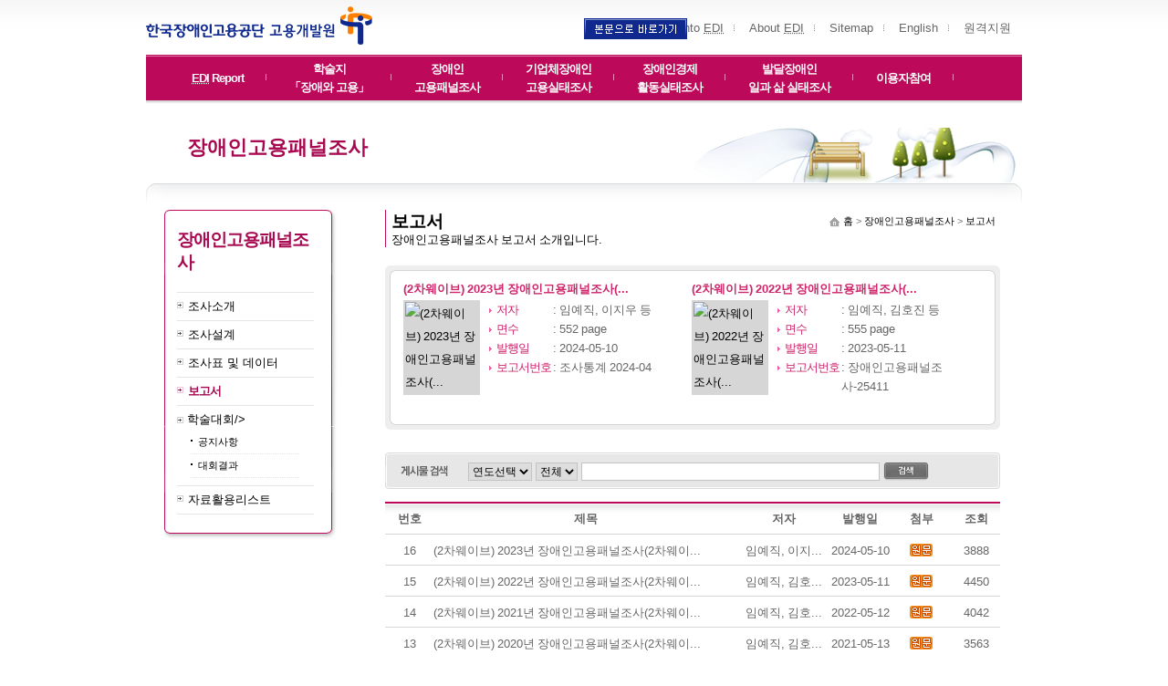

--- FILE ---
content_type: text/html; charset=utf-8
request_url: https://edi.kead.or.kr/BoardType01.do?bid=20&mid=38
body_size: 28447
content:





<!DOCTYPE html PUBLIC "-//W3C//DTD XHTML 1.0 Transitional//EN" "http://www.w3.org/TR/xhtml1/DTD/xhtml1-transitional.dtd">
<html xmlns="http://www.w3.org/1999/xhtml" xml:lang="ko" lang="ko">
<head>
	



 
 



		
<meta http-equiv="Content-Type" content="text/html; charset=utf-8" />
<meta name="subject" content="한국장애인고용공단 고용개발원"/>
	
	<title>
	장애인고용패널조사 보고서 | 한국장애인고용공단 고용개발원

	</title>
	
	

	
	<link rel="stylesheet" type="text/css" href="/usr/kr/css/default.css" />
	<script type="text/javascript" src="/usr/kr/js/active.js"></script>














		
</head>
<body>
<div id="wrap">

	<dl class="skipwrap" >
		<dt>바로가기 메뉴</dt>
		<dd class="skip_c"><a href="#skip_con"><img src="/usr/kr/img/common/btn_skip.gif"  alt="본문으로 바로가기"/></a></dd>
		<dd class="skip_m"><a href="#skip_gnb">주메뉴 바로가기</a></dd>
		<dd class="skip_m"><a href="#skip_snb">부메뉴 바로가기</a></dd>
	</dl>
	<!-- 
	<div id="skipToContent"><a href="#pagemenu">좌측메뉴 바로가기</a> <a href="#pagetitle">본문 바로가기</a></div>
	 -->

	





	 
 
	














<div id="header">
	<div class="spot_header">
		<h1>
			<a href="/Index.do"><img src="/usr/kr/img/common/logo.gif"
				alt="한국장애인고용공단 고용개발원" /></a>
		</h1>
		<dl class="utilwrap">
			<dt>유틸 메뉴</dt>
			<dd>
				<a href="/BoardType07.do?bid=8&amp;mid=55">Into <abbr
					title="Employment Development Institute">EDI</abbr></a>
			</dd>
			<dd>
				<a href="/Contents.do?cmd=_013A&amp;mid=59">About <abbr
					title="Employment Development Institute">EDI</abbr></a>
			</dd>
			<dd>
				<a href="/Contents.do?cmd=_026A&amp;mid=72">Sitemap</a>
			</dd>
			<dd>
				<a href="/ENG_Index.do">English</a>
			</dd>
			<dd>
				<a href="http://help.kead.or.kr" target="_blank" class="bg_non" title="새창열림">원격지원</a>
			</dd>
		</dl>
	</div>
</div>
<div id="header2">
	<!-- 주메뉴 -->
	<h2 id="skip_gnb">주메뉴</h2>
	<ul class="gnb">

		
		<li>
			<a href="BoardType01.do?bid=1&amp;mid=21" id="gnb1" onmouseover="showglobal('1'); return false;" onfocus="showglobal('1'); return false;">
				<abbr title="Employment Development Institute">EDI</abbr> Report
			</a>
			<ul id="gm1" class="submenu">
				
				<li><a
					href="BoardType01.do?bid=1&amp;mid=21">기본과제보고서</a></li>
				
				<li><a
					href="BoardType02.do?bid=3&amp;mid=23">수시과제보고서</a></li>
				
				<li><a
					href="BoardType01.do?bid=2&amp;mid=22">위탁과제보고서</a></li>
				
				<li><a
					href="BoardType01.do?bid=44&amp;mid=236">세계장애동향</a></li>
				
				<li><a
					href="BoardType03.do?bid=4&amp;mid=225">세미나&middot;토론회</a></li>
				
				<li><a
					href="BoardType01.do?bid=5&amp;mid=25">연구자료</a></li>
				
				<li><a
					href="BoardType05.do?bid=6&amp;mid=26">통계원본자료</a></li>
				
				<li><a
					href="BoardType06.do?bid=7&amp;mid=27">국내외 정책자료</a></li>
				
				<li><a
					href="BoardType01.do?bid=38&amp;mid=226">이슈 브리프</a></li>
				

			</ul></li>
		
		<li>
			<a href="Contents.do?cmd=_001A&amp;mid=28" id="gnb2" onmouseover="showglobal('2'); return false;" onfocus="showglobal('2'); return false;">
				학술지<br/>「장애와 고용」
			</a>
			<ul id="gm2" class="submenu">
				
				<li><a
					href="Contents.do?cmd=_001A&amp;mid=28">학술지 소개</a></li>
				
				<li><a
					href="Contents.do?cmd=_003A&amp;mid=30">원고모집</a></li>
				
				<li><a
					href="Contents.do?cmd=_004A&amp;mid=31">심사원칙</a></li>
				
				<li><a
					href="Contents.do?cmd=_005A&amp;mid=32">연구윤리</a></li>
				
				<li><a
					href="Contents.do?cmd=_006A&amp;mid=33">논문작성법</a></li>
				
				<li><a
					href="BoardType16.do?bid=17&amp;mid=34">게재논문</a></li>
				

			</ul></li>
		
		<li>
			<a href="Contents.do?cmd=_051A&amp;mid=213" id="gnb3" onmouseover="showglobal('3'); return false;" onfocus="showglobal('3'); return false;">
				장애인<br/>고용패널조사
			</a>
			<ul id="gm3" class="submenu">
				
				<li><a
					href="Contents.do?cmd=_051A&amp;mid=213&amp;mid=35">조사소개</a></li>
				
				<li><a
					href="Contents.do?cmd=_052A&amp;mid=215&amp;mid=36">조사설계</a></li>
				
				<li><a
					href="BoardType17.do?bid=18&amp;mid=37">조사표 및 데이터</a></li>
				
				<li><a
					href="BoardType01.do?bid=20&amp;mid=38">보고서</a></li>
				
				<li><a
					href="Contents.do?cmd=_010A&amp;mid=42">학술대회</a></li>
				
				<li><a
					href="BoardType01.do?bid=32&amp;mid=204">자료활용리스트</a></li>
				

			</ul></li>
		
		<li>
			<a href="Contents.do?cmd=_011A&amp;mid=78" id="gnb4" onmouseover="showglobal('4'); return false;" onfocus="showglobal('4'); return false;">
				기업체장애인<br/>고용실태조사
			</a>
			<ul id="gm4" class="submenu">
				
				<li><a
					href="Contents.do?cmd=_011A&amp;mid=78&amp;mid=46">조사소개</a></li>
				
				<li><a
					href="Contents.do?cmd=_012A&amp;mid=47">조사설계</a></li>
				
				<li><a
					href="BoardType17.do?bid=19&amp;mid=48">조사표 및 데이터</a></li>
				
				<li><a
					href="BoardType01.do?bid=21&amp;mid=49">보고서</a></li>
				
				<li><a
					href="BoardType01.do?bid=33&amp;mid=205">자료활용리스트</a></li>
				

			</ul></li>
		
		<li>
			<a href="Contents.do?cmd=_053A&amp;mid=217" id="gnb5" onmouseover="showglobal('5'); return false;" onfocus="showglobal('5'); return false;">
				장애인경제<br/>활동실태조사
			</a>
			<ul id="gm5" class="submenu">
				
				<li><a
					href="Contents.do?cmd=_053A&amp;mid=217">조사소개</a></li>
				
				<li><a
					href="Contents.do?cmd=_054A&amp;mid=218">조사설계</a></li>
				
				<li><a
					href="BoardType17.do?bid=35&amp;mid=219">조사표 및 데이터</a></li>
				
				<li><a
					href="BoardType01.do?bid=36&amp;mid=220">보고서</a></li>
				

			</ul></li>
		
		<li>
			<a href="Contents.do?cmd=_055A&amp;mid=235" id="gnb6" onmouseover="showglobal('6'); return false;" onfocus="showglobal('6'); return false;">
				발달장애인<br/>일과 삶 실태조사
			</a>
			<ul id="gm6" class="submenu">
				
				<li><a
					href="Contents.do?cmd=_055A&amp;mid=235&amp;mid=229">조사소개</a></li>
				
				<li><a
					href="Contents.do?cmd=_056A&amp;mid=230">조사설계</a></li>
				
				<li><a
					href="BoardType17.do?bid=40&amp;mid=231">조사표 및 데이터</a></li>
				
				<li><a
					href="BoardType01.do?bid=41&amp;mid=232">보고서</a></li>
				
				<li><a
					href="BoardType01.do?bid=43&amp;mid=233">자료활용리스트</a></li>
				

			</ul></li>
		
		<li>
			<a href="ContentType02.do?cmd=_contentType02_list&amp;mid=51" id="gnb7" onmouseover="showglobal('7'); return false;" onfocus="showglobal('7'); return false;">
				이용자참여
			</a>
			<ul id="gm7" class="submenu">
				
				<li><a
					href="ContentType02.do?cmd=_contentType02_list&amp;mid=51">온라인설문</a></li>
				
				<li><a
					href="BoardType13.do?bid=14&amp;mid=52">FAQ</a></li>
				
				<li><a
					href="BoardType15.do?bid=16&amp;mid=54">자료문의</a></li>
				

			</ul></li>
		
		<!-- 테스트  -->
<!-- 		<li><a href="Contents.do?cmd=_055A&mid=233">발달장애인<br/>일과 삶 실태조사</a></li> -->
	</ul>
	<!-- 
			<li><a href="/usr/kr/jsp/report/report01.jsp" id="gnb1" onmouseover="showglobal('1'); return false;" onfocus="showglobal('1'); return false;"><abbr title="Employment Development Institute">EDI</abbr> Report</a>
				<ul id="gm1" class="submenu">
					<li><a href="/usr/kr/jsp/report/report01.jsp">기본과제보고서</a></li>
					<li><a href="/usr/kr/jsp/report/report02.jsp">수시과제보고서</a></li>
					<li><a href="/usr/kr/jsp/report/report03.jsp">위탁과제보고서</a></li>
					<li><a href="/usr/kr/jsp/report/report04.jsp">세미나 &middot; 토론회</a></li>
					<li><a href="/usr/kr/jsp/report/report05.jsp">연구자료</a></li>
					<li><a href="/usr/kr/jsp/report/report06.jsp">통계원본자료</a></li>
					<li><a href="/usr/kr/jsp/report/report07.jsp">국내외 정책자료</a></li>
				</ul>
			</li>
			<li><a href="/usr/kr/jsp/journal/journal01.jsp" id="gnb2" onmouseover="showglobal('2'); return false;" onfocus="showglobal('2'); return false;">학술지 「장애와 고용」</a>
				<ul id="gm2" class="submenu">
					<li><a href="/usr/kr/jsp/journal/journal01.jsp">학술지 소개</a></li>
					<li><a href="/usr/kr/jsp/journal/journal02.jsp">구독신청</a></li>
					<li><a href="/usr/kr/jsp/journal/journal03.jsp">원고모집</a></li>
					<li><a href="/usr/kr/jsp/journal/journal04.jsp">심사원칙</a></li>
					<li><a href="/usr/kr/jsp/journal/journal05.jsp">연구윤리</a></li>
					<li><a href="/usr/kr/jsp/journal/journal06.jsp">논문작성법</a></li>
					<li><a href="/usr/kr/jsp/journal/journal07.jsp">게재논문</a></li>
				</ul>
			</li>
			<li><a href="/usr/kr/jsp/panel/panel01.jsp" id="gnb3" onmouseover="showglobal('3'); return false;" onfocus="showglobal('3'); return false;">장애인고용패널조사</a>
				<ul id="gm3" class="submenu">
					<li><a href="/usr/kr/jsp/panel/panel01.jsp">조사소개</a></li>
					<li><a href="/usr/kr/jsp/panel/panel02.jsp">조사설계</a></li>
					<li><a href="/usr/kr/jsp/panel/panel03.jsp">조사표 및 데이터</a></li>
					<li><a href="/usr/kr/jsp/panel/panel04.jsp">보고서</a></li>
					<li><a href="/usr/kr/jsp/panel/panel05.jsp">학술대회</a></li>
					<li><a href="/usr/kr/jsp/panel/panel06.jsp">자료활용리스트</a></li>
				</ul>
			</li>
			<li><a href="/usr/kr/jsp/survey/survey01.jsp" id="gnb4" onmouseover="showglobal('4'); return false;" onfocus="showglobal('4'); return false;">기업체 장애인고용 실태조사</a>
				<ul id="gm4" class="submenu">
					<li><a href="/usr/kr/jsp/survey/survey01.jsp">조사소개</a></li>
					<li><a href="/usr/kr/jsp/survey/survey02.jsp">조사설계</a></li>
					<li><a href="/usr/kr/jsp/survey/survey03.jsp">조사표 및 데이터</a></li>
					<li><a href="/usr/kr/jsp/survey/survey04.jsp">보고서</a></li>
					<li><a href="/usr/kr/jsp/survey/survey05.jsp">자료활용리스트</a></li>
				</ul>
			</li>
			<li><a href="/usr/kr/jsp/about/about05-02.jsp" id="gnb5" onmouseover="showglobal('5'); return false;" onfocus="showglobal('5'); return false;">교육연수</a>
				<ul id="gm5" class="submenu">
					<li><a href="/usr/kr/jsp/about/about05-02.jsp">교육연수</a></li>
				</ul>
			</li>
			<li class="last"><a href="/usr/kr/jsp/community/community01.jsp" id="gnb6" onmouseover="showglobal('6'); return false;" onfocus="showglobal('6'); return false;">이용자참여</a>
				<ul id="gm6" class="submenu">
					<li><a href="/usr/kr/jsp/community/community01.jsp">연구과제 제안</a></li>
					<li><a href="/usr/kr/jsp/community/community02.jsp">온라인설문</a></li>
					<li><a href="/usr/kr/jsp/community/community03.jsp"><abbr title="frequently-asked questions">FAQ</abbr></a></li>
					<li><a href="/usr/kr/jsp/community/community04.jsp"><abbr title="Employment Development Institute">EDI</abbr>에 바란다</a></li>
					<li><a href="/usr/kr/jsp/community/community05.jsp">자료문의</a></li>
				</ul>
			</li>
		</ul>
 -->
	<!-- // 주메뉴 -->
</div>
<!-- //header -->



	<hr/>
	<!-- visual -->
	





	

	<div class="visual03">
		<h2>비주얼</h2>
		<p>장애인고용패널조사</p>
	</div>	



	
	<!-- // visual -->
	<hr/>
	<!-- container -->
	<div id="container" class="container_sub">
		<!-- snb -->
		








 
 


		<div class="snb">
			<h2 id="skip_snb">부메뉴</h2>
			<dl>
				<dt>장애인고용패널조사</dt>
<dd><a  href="Contents.do?cmd=_051A&amp;mid=213&amp;mid=35">조사소개</a></dd><dd><a  href="Contents.do?cmd=_052A&amp;mid=215&amp;mid=36">조사설계</a></dd><dd><a  href="BoardType17.do?bid=18&amp;mid=37">조사표 및 데이터</a></dd><dd><a class="current" href="BoardType01.do?bid=20&amp;mid=38">보고서</a></dd><dd><img src="/usr/kr/img/common/bu_snb_off.gif" alt=""/>&nbsp;학술대회/><ul><li><a  href="BoardType07.do?bid=22&amp;mid=43">공지사항</a></li><li><a  href="BoardType19.do?bid=23&amp;mid=44">대회결과</a></li></ul></dd><dd><a  href="BoardType01.do?bid=32&amp;mid=204">자료활용리스트</a></dd>
			</dl>
		</div>
		<!-- // snb -->
		<!-- content -->
		<div id="content" class="content">
			









			<h2 id="skip_con">콘텐츠</h2>
			<p class="lnb"><a href="/Index.do">홈</a>  &gt; <a href='Contents.do?cmd=_051A&amp;mid=213'>장애인고용패널조사</a> &gt; <a href='BoardType01.do?bid=20&amp;mid=38'>보고서</a></p>
			<div class="tl">
				<h3>보고서</h3>
				<p>장애인고용패널조사 보고서 소개입니다.</p>
			</div>

			






 














			<!-- 주요보고서 -->
			<div class="group_box01">
				<ul class="group_box01_inwrap">
					
					<li class="group_box01_in">
						<h4><a href="/BoardType01.do?bid=20&amp;mid=38&amp;cmd=_view&amp;idx=29812&amp;currentPage=1&amp;searchYear=0&amp;searchField=0&amp;searchString=">(2차웨이브) 2023년 장애인고용패널조사(...</a></h4>
						<div>
							<a href="/BoardType01.do?bid=20&amp;mid=38&amp;cmd=_view&amp;idx=29812&amp;currentPage=1&amp;searchYear=0&amp;searchField=0&amp;searchString=" class="img_box"><img src="/ediupload/files/202419101312859.png" alt="(2차웨이브) 2023년 장애인고용패널조사(..."/></a><!-- [D] alt="책 제목"이 와야함 -->
							<dl>
								<dt>저자</dt><dd>: 임예직, 이지우 등</dd>
								<dt>면수</dt><dd>: 552 page</dd>
								<dt>발행일</dt><dd>: 2024-05-10</dd>
								<dt>보고서번호</dt><dd>: 조사통계 2024-04</dd>
							</dl>
						</div>
					</li>
					
					<li class="group_box01_in">
						<h4><a href="/BoardType01.do?bid=20&amp;mid=38&amp;cmd=_view&amp;idx=25411&amp;currentPage=1&amp;searchYear=0&amp;searchField=0&amp;searchString=">(2차웨이브) 2022년 장애인고용패널조사(...</a></h4>
						<div>
							<a href="/BoardType01.do?bid=20&amp;mid=38&amp;cmd=_view&amp;idx=25411&amp;currentPage=1&amp;searchYear=0&amp;searchField=0&amp;searchString=" class="img_box"><img src="/ediupload/files/2023191112138363.png" alt="(2차웨이브) 2022년 장애인고용패널조사(..."/></a><!-- [D] alt="책 제목"이 와야함 -->
							<dl>
								<dt>저자</dt><dd>: 임예직, 김호진 등</dd>
								<dt>면수</dt><dd>: 555 page</dd>
								<dt>발행일</dt><dd>: 2023-05-11</dd>
								<dt>보고서번호</dt><dd>: 장애인고용패널조사-25411</dd>
							</dl>
						</div>
					</li>

				</ul>
			</div>
			<!-- // 주요보고서 -->




			<!-- 게시판 검색 -->
			<form action="/BoardType01.do?bid=20&amp;mid=38&amp;cmd=_list" class="sta_sub" name="frmForm" method="post">
			<fieldset>
			<legend>게시물 검색</legend>
				<img src="/usr/kr/img/common/tl_search.gif" alt="게시물 검색"/>
				<select id="sta_year" title="연도선택" name="searchYear">
					<option value="0" selected="selected"
 title="연도선택">연도선택</option>

					<option value="2024"    title="2024년">2024년</option>

					<option value="2023"    title="2023년">2023년</option>

					<option value="2022"    title="2022년">2022년</option>

					<option value="2021"    title="2021년">2021년</option>

					<option value="2020"    title="2020년">2020년</option>

					<option value="2019"    title="2019년">2019년</option>

					<option value="2018"    title="2018년">2018년</option>

					<option value="2017"    title="2017년">2017년</option>

					<option value="2016"    title="2016년">2016년</option>

					<option value="2015"    title="2015년">2015년</option>

					<option value="2014"    title="2014년">2014년</option>

					<option value="2013"    title="2013년">2013년</option>

					<option value="2012"    title="2012년">2012년</option>

					<option value="2011"    title="2011년">2011년</option>

					<option value="2010"    title="2010년">2010년</option>

					<option value="2009"    title="2009년">2009년</option>

					

				</select>
				<select id="sta_opt01" title="검색조건 선택" name="searchField">
					<option value="0" selected="selected"
 title="전체">전체</option>
					<option value="1"  title="제목">제목</option>
					<option value="2"  title="내용">내용</option>
					<option value="3"  title="저자">저자</option>
					<option value="4"  title="목차">목차</option>
				</select>
				<input type="text" title="검색어 입력" class="sta_sub_input" name="searchString" value="" />			
				<input type="image" class="btn_search" alt="검색" src="/usr/kr/img/common/btn_search.gif" onclick="goSearch(); return false" onkeypress="if(event.keyCode==13) {goSearch(); return false;}" />
			</fieldset>
			</form>
			<!-- // 게시판 검색 -->
			

    
    

    		<!-- 게시판 -->
			<table cellspacing="0" border="1" cellpadding="0" class="list" summary="보고서 목록을 번호, 제목, 저자, 발행일, 첨부, 조회수로 제공">
			<caption>보고서 목록</caption>
			<colgroup><col width="8%"/><col width="%"/><col width="15%"/><col width="10%"/><col width="10%"/><col width="8%"/></colgroup>
			<thead>
			<tr>
				<th scope="col">번호</th>
				<th scope="col">제목</th>
				<th scope="col">저자</th>
				<th scope="col">발행일</th>
				<th scope="col">첨부</th>
				<th scope="col">조회</th>
			</tr>
			</thead>
			<tbody>

			
			<tr>
				<td>16</td>
				<td class="a_l"><a href="/BoardType01.do?bid=20&amp;mid=38&amp;cmd=_view&amp;idx=29812&amp;currentPage=1&amp;searchYear=0&amp;searchField=0&amp;searchString=">(2차웨이브) 2023년 장애인고용패널조사(2차웨이...</a></td>
				<td>임예직, 이지...</td>
				<td>2024-05-10</td>
				<td>


					<img src="/usr/kr/img/common/ico_file01.gif" alt="원문"/>

				</td>
				<td>3888</td>
			</tr>
			
			<tr>
				<td>15</td>
				<td class="a_l"><a href="/BoardType01.do?bid=20&amp;mid=38&amp;cmd=_view&amp;idx=25411&amp;currentPage=1&amp;searchYear=0&amp;searchField=0&amp;searchString=">(2차웨이브) 2022년 장애인고용패널조사(2차웨이...</a></td>
				<td>임예직, 김호...</td>
				<td>2023-05-11</td>
				<td>


					<img src="/usr/kr/img/common/ico_file01.gif" alt="원문"/>

				</td>
				<td>4450</td>
			</tr>
			
			<tr>
				<td>14</td>
				<td class="a_l"><a href="/BoardType01.do?bid=20&amp;mid=38&amp;cmd=_view&amp;idx=21090&amp;currentPage=1&amp;searchYear=0&amp;searchField=0&amp;searchString=">(2차웨이브) 2021년 장애인고용패널조사(2차웨이...</a></td>
				<td>임예직, 김호...</td>
				<td>2022-05-12</td>
				<td>


					<img src="/usr/kr/img/common/ico_file01.gif" alt="원문"/>

				</td>
				<td>4042</td>
			</tr>
			
			<tr>
				<td>13</td>
				<td class="a_l"><a href="/BoardType01.do?bid=20&amp;mid=38&amp;cmd=_view&amp;idx=17498&amp;currentPage=1&amp;searchYear=0&amp;searchField=0&amp;searchString=">(2차웨이브) 2020년 장애인고용패널조사(2차웨이...</a></td>
				<td>임예직, 김호...</td>
				<td>2021-05-13</td>
				<td>


					<img src="/usr/kr/img/common/ico_file01.gif" alt="원문"/>

				</td>
				<td>3563</td>
			</tr>
			
			<tr>
				<td>12</td>
				<td class="a_l"><a href="/BoardType01.do?bid=20&amp;mid=38&amp;cmd=_view&amp;idx=14254&amp;currentPage=1&amp;searchYear=0&amp;searchField=0&amp;searchString=">(2차웨이브) 2019년 장애인고용패널조사(2차웨이...</a></td>
				<td>임예직, 김호...</td>
				<td>2020-05-14</td>
				<td>


					<img src="/usr/kr/img/common/ico_file01.gif" alt="원문"/>

				</td>
				<td>4019</td>
			</tr>

			</tbody>
			</table>
			<!-- // 게시판 -->
			<!-- paging -->

			<span class="paging">
				<a href="https://edi.kead.or.kr/BoardType01.do?bid=20&amp;mid=38&amp;currentPage=1&amp;searchYear=0&amp;searchField=0&amp;searchString="><img src="/usr/kr/img/common/btn_first.gif" alt="처음 페이지"/></a>
				<a href="https://edi.kead.or.kr/BoardType01.do?bid=20&amp;mid=38&amp;currentPage=1&amp;searchField=0&amp;searchString="><img src="/usr/kr/img/common/btn_prev.gif" alt="이전 페이지"/></a>

				<strong>1</strong>
			
				<a href="https://edi.kead.or.kr/BoardType01.do?bid=20&amp;mid=38&amp;currentPage=2&amp;searchYear=0&amp;searchField=0&amp;searchString=">2</a>
			
				<a href="https://edi.kead.or.kr/BoardType01.do?bid=20&amp;mid=38&amp;currentPage=3&amp;searchYear=0&amp;searchField=0&amp;searchString=">3</a>
			
				<a href="https://edi.kead.or.kr/BoardType01.do?bid=20&amp;mid=38&amp;currentPage=4&amp;searchYear=0&amp;searchField=0&amp;searchString=">4</a>

				<a href="https://edi.kead.or.kr/BoardType01.do?bid=20&amp;mid=38&amp;currentPage=2&amp;searchYear=0&amp;searchField=0&amp;searchString="><img src="/usr/kr/img/common/btn_next.gif" alt="다음 페이지"/></a>
				<a href="https://edi.kead.or.kr/BoardType01.do?bid=20&amp;mid=38&amp;currentPage=4&amp;searchYear=0&amp;searchField=0&amp;searchString="><img src="/usr/kr/img/common/btn_last.gif" alt="마지막 페이지"/></a>
			</span>
			
			<!-- //paging -->
    
    
			
			




 



<script type="text/javascript">
/* <![CDATA[ */
function contentPrint() 
{
    //var windowLeft = (screen.width-640)/2;
    //var windowTop = (screen.height-480)/2;

    var printURL = "/usr/kr/jsp/common/contactPrint.htm";

    window.open(printURL,"print",'width=700, height=550, menubar=no, scrollbars=yes,status=no,resizable=yes');
}

function errorReport() 
{
	var frm = document.frmErrorReportForm;
	frm.target = "_self";
    frm.action = "/BoardType20.do?bid=24&mid=75&cmd=_requestAuth";
    frm.submit();
    
}

/* ]]> */
</script>


			<!-- 담당자 -->

			<div class="contact"><!-- [D]담당자 정보 있음 -->
				<div>
					<h2><img src="/usr/kr/img/common/tl_contact.gif" alt="담당자 연락처"/></h2>
					<ul>
						<li class="team"><strong>담당부서</strong>: 조사통계부</li>
						<li class="respon"><strong>담당자</strong>: 임예직</li>
						<li class="tel"><strong>전화번호</strong>: 031-728-7162</li>
					</ul>
					<span>
						<button type="button" class="btn_print" onclick="contentPrint();"><img src="/usr/kr/img/common/btn_print.gif" title='프린트 새창열림'  alt="프린트 새창열림"/></button>
						<!--a href="/BoardType20.do?bid=24&amp;mid=75&amp;cmd=_requestAuth"><img src="/usr/kr/img/common/btn_erro.gif" title='오류신고 새창열림'/></a-->
					</span>
				</div>
			</div>
			
			<!-- //담당자 -->




		</div>
	</div>
	
	


<div id="footer">
	<script type="text/javascript" src="/usr/kr/js/jquery-1.8.3.min.js" ></script>
	<!--script>
	$(document).ready(function(){
		$("a[href^='/usr/kr/jsp/common/viewer.jsp']").remove();
	});
	</script-->
	<script type="text/javascript">
		(function(i,s,o,g,r,a,m){i['GoogleAnalyticsObject']=r;i[r]=i[r]||function(){
		(i[r].q=i[r].q||[]).push(arguments)},i[r].l=1*new Date();a=s.createElement(o),
		 m=s.getElementsByTagName(o)[0];a.async=1;a.src=g;m.parentNode.insertBefore(a,m)
		})(window,document,'script','//www.google-analytics.com/analytics.js','ga');

		ga('create', 'UA-53076269-3', 'auto');
		ga('send', 'pageview');
	</script>
	<div class="footer_ri">
		<h2>관련사이트</h2>
		<form action="/usr/kr/jsp/common/newWindow.jsp" method="post" target="_blank">
			<fieldset>
				<legend>학술정보사이트</legend>
				<label for="quicklink1">학술정보사이트</label> <select id="quicklink1" title="학술정보사이트" name="quick1" onchange="quickCheck(this);">
					<option value="#">학술정보사이트</option>
					<option value="www.riss4u.net">RISS 학술연구정보서비스</option>
					<option value="kiss.kstudy.com">KISS 한국학술정보</option>
					<option value="www.dbpia.co.kr">DBPia</option>
					<option value="www.kci.go.kr">KCI 한국학술지인용색인</option>
					
					<option value="www.prism.go.kr">PRISM 정책연구정보서비스</option>
					<option value="www.nia.or.kr/site/nia_kor/main.do">국가지식포털</option>
					<option value="www.kosis.kr">KOSIS 국가통계포털</option>
					<option value="laborstat.moel.go.kr">고용노동통계</option>
					
				</select> <input type="image" src="/usr/kr/img/common/btn_go.gif" alt="이동" title="새창으로 이동" />
		
				<legend>패밀리사이트</legend>
				<label for="quicklink2">패밀리사이트</label> <select id="quicklink2" title="패밀리사이트" name="quick2" onchange="quickCheck(this);">
					<option value="#">패밀리사이트</option>
					<option value="www.kead.or.kr">한국장애인고용공단</option>
					<option value="www.worktogether.or.kr">장애인고용포털 워크투게더</option>
					<option value="cyedu.kead.or.kr">EDI 사이버연수원</option>
					<option value="libinfo.kead.or.kr">EDI 정보자료실</option>
					<option value="campus.kead.or.kr">KEAD 직업능력개발센터</option>
					<option value="digital.kead.or.kr">KEAD 디지털 능력개발원</option>
				</select> <input type="image" src="/usr/kr/img/common/btn_go.gif" alt="이동" title="새창으로 이동" />
			</fieldset>
			<input type="hidden" id="quick" name="quick" />
		</form>
	</div>

	<!--p class="skip"><a href="#skip_gnb">주메뉴 바로가기</a></p-->
	<a href="/Index.do" class="footer_logo"><img src="/usr/kr/img/common/logo_footer.gif" alt="WA웹접근성품질마크(한국정보화진흥원) 한국장애인고용공단 고용개발원" /></a>
	<div class="footer_le">
		<h2>하단메뉴</h2>
		<ul>
			
			<li><a href="https://www.kead.or.kr/common/privacyPolicy.do?menuId=MENU2074" style="color: #1717c3;" target="_blank" title="새창으로 이동">개인정보처리방침</a></li>
			<li><a href="/Contents.do?cmd=_022A&amp;mid=68">이메일무단수집거부</a></li>
			<li><a href="/Contents.do?cmd=_020A&amp;mid=66">찾아오시는 길</a></li>
			<li><a href="https://www.kead.or.kr/common/copyProtectionPolicy.do?menuId=MENU1424" target="_blank" title="새창으로 이동">저작권보호정책</a></li>
			<li class="bg_non"><a href="/BoardType40.do?cmd=_listA&amp;bid=31&amp;mid=71">관련 사이트</a></li>
		</ul>
		<address>
			(13619) 경기도 성남시 분당구 구미로173번길 59(구미동)
			<br/>Tel : 1588-1519(유료) Fax : 050-3470-0900
			<br/>평일 09:00 ~ 18:00(휴게시간: 12:00 ~ 13:00)
		</address>
		<p>Copyright &copy; 2011 한국장애인고용공단 고용개발원. All Rights Reserved.</p>
	</div>
	<div style="margin-top: 20px; text-align: right;">
		<img src="/usr/kr/img/common/KOGL Mrak_Korean_Basic.jpg" alt="공공누리 마크" />
	</div>

	<script type="text/javascript" src="/usr/kr/js/jquery-1.8.3.min.js"></script>
	
	<script type="text/javascript">
		String.prototype.replaceAll = function(target, replacement) {
			return this.split(target).join(replacement);
		};
		var _TRK_CP = "";
		if ($(".lnb").text().length < 1) {
			_TRK_CP = "^한국장애인고용공단 고용개발원";
		} else {
			_TRK_CP = "^" + $(".lnb").text().replaceAll("\t", "").replaceAll("\n", "").replaceAll(" ", "").replaceAll(">", "^");
		}
		
		function quickCheck(str) {
			document.getElementById("quick").value = document.getElementById(str.id).value;
		}
	</script>
	<script type="text/javascript">
		function callPrivacy() {
			window.open("https://www.kead.or.kr/view/etcservice/privacy.jsp","privacy","status=no,toolbar=no,resizable=no,scrollbars=no,menubar=no,width=1280,height=610,top=10,left=10");
		}
	</script>
	<script type="text/javascript" defer="defer" src="/usr/kr/js/edi.kead.or.kr_8304_Insight_WebAnalytics_2020.js"></script>
</div>		
</div>


 <script type="text/javascript">
//<![CDATA[
	showglobal('null'); //GNB네비게이션 현재 메뉴 표시
//]]>
</script>
<noscript><p class="gnb_nos">스크립트가 동작하지 않아 서브메뉴를 보실 수 없습니다. <a href="/Contents.do?cmd=_026A&amp;mid=72">Sitemap 바로가기</a></p></noscript>
</body>
</html>


--- FILE ---
content_type: text/css;charset=utf-8
request_url: https://edi.kead.or.kr/usr/kr/css/default.css
body_size: 56421
content:
@charset "utf-8";

@media screen and (-webkit-min-device-pixel-ratio:0){
	a:focus, select:focus {outline:#000 solid 3px !important; outline-offset:2px; border:#fff solid 1px !important;}
	input[type="text"]:focus, input[type="submit"]:focus, input[type="button"]:focus, input[type="image"]:focus, button:focus{outline:#000 solid 3px !important; outline-offset:2px; border:#fff solid 1px !important;}
	a[class="woutline"]:focus, input[class="woutline"]:focus {outline:#fff solid 3px !important; outline-offset:4px; box-shadow: 0 0 0 10px #383d48; }
	map[name=Map]>area:focus { outline:3px double #f00 !important; }
}

map[name=Map], #webfilterTargetFrame { display: none; }


/* common */
body{font-family:dotum, 돋움, gulim, 굴림, Arial, applegothic, Tahoma, sans-serif; font-size: 1em; line-height: 160%; color: #000000; background: url(/usr/kr/img/common/bg_body.gif) repeat-x;}
body, p, h1, h2, h3, h4, h5, h6, ul, ol, li, dl, dt, dd, table, th, td, form, fieldset, legend, input, select, textarea, button, thead, tbody, tr{margin:0; padding:0;}
img, fieldset{border:none;}
hr{display:none;}
table, th, td{border-spacing:0; border:0;}
ul{list-style:none;}
optgroup{font-style:normal;}
td img{	vertical-align:middle;}
th{text-align:center;}
abbr, acronym{border:none;}
a:link {text-decoration: none; color: #000000;}
a:visited {text-decoration: none;}
a:hover, a:active, a:focus {text-decoration: underline;}

.hidden, h2, legend{position:absolute; height:0; width:0; overflow:hidden; font-size:0; line-height:0; border:0; margin:0; padding:0;}
caption{height:0; width:0; overflow:hidden; font-size:0; line-height:0; border:0; margin:0; padding:0;}
.gnb_nos{position:absolute; top:105px; left:0; width:100%; text-align:center; font-size:.84em;}
a.new_win{background: url(/usr/kr/img/common/ico_new_win.gif) right center no-repeat; padding-right:15px; color:#666; font-size:1em;}

.ol_num{list-style-position:outside; margin-left:30px; line-height:160%;}
/*논문작성법-참고문헌*/
.ol_num .writeEx li .tit{font-weight: bold;}
.ol_num .writeEx li ul{padding: 0 1rem;}
.ol_num .writeEx li ul li {padding-left: 2rem;}
.ol_num .writeEx li ul .fontSerif{font-family: '신명조', serif;}
.ol_num .writeEx li ul .fontSerif span{font-family: '중고딕', sans-serif; font-weight:normal;}
.ol_num .writeEx li ul li .number{margin-left: -2rem; font-family: dotum, 돋움, gulim, 굴림, Arial, applegothic, Tahoma, sans-serif;}
.ol_num02{list-style-position:inside; line-height:160%;}

/* 콘텐츠 스킵 */
.skip{position:relative; height:23px; width:113px; overflow:hidden; margin-bottom:-23px;}
.skip a{position:absolute; top:-100px; left:0;}
.skip a:focus, .skip a:active{top:0px; z-index:100; width:113px; height:23px; text-align:center; background:#bc095a; color:#fff; text-decoration:none; font-size:.84em;}

/* layout */
#wrap{width:960px; margin:0 auto; font-size: .84em; position:relative;}
#header{height:60px; position:relative;}
#header2{height:70px; position:relative;}
#container{}
/*#footer{height:55px; padding-top:25px; background: url(/usr/kr/img/common/bg_footer.gif) repeat-x;}*/
#footer{height:55px; padding-top:10px; background: url(/usr/kr/img/common/bg_footer.gif) repeat-x;}
.container_main{padding:45px 0 15px 0; height:1%;}
.container_sub{height:1%; background:url(/usr/kr/img/common/bg_sub.gif) 0 0 no-repeat; padding:30px 24px 30px 20px;}
.container_sub:after{content:''; display:block; clear:both; height:0; font-size:0; line-height:0; overflow:hidden;}
.snb{float:left; width:192px;}
.content{float:right; width:674px; position:relative; overflow:hidden;}

/* snb */
.snb{background:url(/usr/kr/img/common/bg_snb.gif) 0 bottom no-repeat; padding-bottom:30px;}
.snb dl{padding-left:14px; background:url(/usr/kr/img/common/bg_snb.gif) 0 top no-repeat;}
.snb dt{font-size:1.4em; color:#a80850; padding:20px 0; font-family:나눔고딕, NanumGothic, 'Malgun Gothic'; font-weight:bold; vertical-align:top; width:150px; border-bottom:1px solid #e5e5e5; letter-spacing:-1px;}
.snb dd{width:150px; border-bottom:1px solid #e5e5e5; padding:2px 0 3px 0; vertical-align:top;}
.snb dd a{background:url(/usr/kr/img/common/bu_snb_off.gif) 0 8px no-repeat; padding-left:12px; display:block; color:#000;}
.snb dd a:hover, .snb dd a:focus, .snb dd a:active, .snb dd a.current{background:url(/usr/kr/img/common/bu_snb_on.gif) 0 8px no-repeat; color:#a80850; font-weight:bold; letter-spacing:-1px;}
.snb dd ul{margin:0 0 5px 15px;}
.snb dd li{background:url(/usr/kr/img/common/bg_snb2.gif) 0 bottom repeat-x; width:120px; padding:0 0 1px 0; vertical-align:top;}
.snb dd li a{background:url(/usr/kr/img/common/bu_snb2_off.gif) 0 10px no-repeat; padding-left:8px; display:block; color:#000; font-size:.84em;}
.snb dd li a:hover, .snb dd li a:focus, .snb dd li a:active, .snb dd li a.current{background:url(/usr/kr/img/common/bu_snb2_on.gif) 0 10px no-repeat;color:#a80850;font-weight:bold; letter-spacing:-1px;}

/* skip */
.skipwrap{}
.skipwrap dt{visibility:hidden;position:absolute;}
.skipwrap .skip_c{position:absolute;top:20px; left:480px; width:113px; z-index:1;}
.skipwrap .skip_m{}
.skipwrap dd.skip_m a{position:absolute;top:20px; left:480px; width:113px; z-index:-1;}
.skipwrap dd.skip_m a:focus, .skipwrap dd.skip_m a:active{z-index:10; width:113px; height:23px; text-align:center; background:#bc095a; color:#fff; text-decoration:none; font-size:.84em;}

/* spot */
.spot_header{position:relative; height:60px; padding-top:7px;}
.spot_header h1{float:left;}

/* util */
.utilwrap{float:right; padding-top:11px;}
.utilwrap dt{position:absolute; height:0; overflow:hidden; font-size:0; line-height:0; visibility:hidden;width:0;}
.utilwrap dd{display:inline;}
.utilwrap a{background: url(/usr/kr/img/common/bar_spot.gif) right center no-repeat; color:#666666; padding:0 12px;}
.utilwrap a.bg_non{background:none;}

/* gnb */
.gnb{background: url(/usr/kr/img/common/bg_gnb.png) repeat-x; width:935px; height:90px; overflow:hidden; padding:3px 0 0 25px; position:relative;}
.gnb li{float:left; height:48px;}
.gnb li a{float:left; color:#fff; font-size:1em; font-weight:bold; letter-spacing:-1px; padding:3px 25px 0 25px; background: url(/usr/kr/img/common/bar_gnb.gif) right 18px no-repeat #bc095a; height:28px; text-decoration: none; text-align: center; line-height: 20px;}
.gnb li a.curent, .gnb li a:hover, .gnb li a:focus, .gnb li a:active{ height:44px; color:#000;background: url(/usr/kr/img/common/bar_gnb.gif) right 18px no-repeat #fff; text-decoration: none;}
.gnb li.last a, .gnb li.last a:focus, .gnb li.last a:hover, .gnb li.last a:active{background-image: none}

#gnb1 { padding-top: 13px; height:34px;}
/* #gnb6 { padding-top: 13px; height:34px;} */
#gnb7 { padding-top: 13px; height:34px;}

.submenu{position:absolute; top:55px; visibility:hidden;}
.submenu li{float:none; display:inline;}
.gnb li .submenu li a{float:none; color:#000; font-size:1em; font-weight:normal; letter-spacing:-1px; padding:0 10px; background:none;}
.gnb li .submenu li a:hover{float:none; color:#af316b; font-size:1em; font-weight:normal; letter-spacing:-1px; padding:0 10px; text-decoration:underline;}
.gnb li .submenu li a:hover, .gnb li .submenu li a:focus, .gnb li .submenu li a:active{background:none;}
#gm1{left:20px;  width:885px;}
#gm2{left:100px; width:700px;}
#gm3{left:250px; width:700px;}
#gm4{left:380px; width:700px;}
#gm5{left:500px; width:700px;}
#gm6{left:500px; width:700px;}
/* #gm6{left:0; 	 width:680px; display:none;} */
#gm7{left:700px; width:700px;}


/* 메인 검색 */
.sta_main{margin-bottom:40px; background:#f8f8f8; border-top:1px solid #f2f2f2; border-bottom:1px solid #f2f2f2; padding:20px 120px 20px 50px; height:27px;}
.sta_main dl{float:left; padding-top:6px;}
.sta_main dt{display:inline; vertical-align:middle;}
.sta_main dd{display:inline; vertical-align:middle; padding-left:10px;}
.sta_main a{color:#666; vertical-align:top; line-height:100%;}
.sta_main form{float:right;}
.sta_main form label{position:absolute; height:0; overflow:hidden; font-size:0; line-height:0; width:0;}
.sta_main form *{vertical-align:middle;}
.sta_main_input{border:3px solid #b6b6b6; background:#fff; width:275px; height:20px; font-weight:bold;}

/* 메인 콘텐츠 */
.section_main{height:180px;}

.section_main p{float:right; width:660px; height:180px; background: url(/usr/kr/img/main/bg_splash.gif) right bottom no-repeat; font-family:나눔고딕, NanumGothic, 'Malgun Gothic'; color:#666; font-size:1em; line-height:200%;}
.section_main p strong{color:#008900; font-size:1.2em;}

.section_main ul{float:left; width:285px; height:185px; overflow:hidden; padding:5px;}
.section_main ul li{float:left; width:83px; height:83px; margin:2px;}
.section_main ul li a{display:block; width:79px; height:79px; text-decoration:none; margin:2px;}
.section_main ul li a:hover, .section_main ul li a:focus{background-position:right 0;}
.section_main ul li a span{position:relative; z-index:-1;}

.quick1 a{background:url(/usr/kr/img/main/quicklink1.gif) left 0 no-repeat;}
.quick2 a{background:url(/usr/kr/img/main/quicklink2.gif) left 0 no-repeat;}
.quick3 a{background:url(/usr/kr/img/main/quicklink3.gif) left 0 no-repeat;}
.quick4 a{background:url(/usr/kr/img/main/quicklink4.gif) left 0 no-repeat;}
.quick5 a{background:url(/usr/kr/img/main/quicklink5.gif) left 0 no-repeat;}
.quick6 a{background:url(/usr/kr/img/main/quicklink6.gif) left 0 no-repeat;}

.section_main2{height:170px; padding-top:40px;}

.popup{float:left; width:246px; height:170px; background:url(/usr/kr/img/main/bg_popup.png) 0 bottom no-repeat; position:relative; overflow:hidden; padding-right:44px;}
.popup ol{list-style:none; width:320px; height:143px; overflow:auto; margin-top:26px;}
.popup li{vertical-align:top; height:143px; line-height:126px; overflow:hidden; font-size:0;}
.btn_pop1{position:absolute; top:5px; left:130px;}
.btn_pop2{position:absolute; top:5px; left:150px;}
.btn_pop3{position:absolute; top:5px; left:170px;}
.btn_pop4{position:absolute; top:5px; left:190px;}
.btn_pop5{position:absolute; top:5px; left:210px;}
.popup_img{display:block; vertical-align:top; width:226px; height:116px; line-height:126px; overflow:hidden; text-align:center; font-size:0; margin: 12px 5px; padding-left: 7px;}
.popup_img img{height: 116px;}

.listwrap{float:left; width:425px; position:relative; padding-top:5px; background:url(/usr/kr/img/main/bg_tab.gif) 0 5px repeat-x;}
.listwrap h3{float:left; width:70px; height:24px; text-align:center; font-size:1em;}
.listwrap h3 a{display:block; font-size:1em; background:url(/usr/kr/img/main/tab_off.gif) 0 0 no-repeat; font-weight:normal; color:#6e6e6e; text-decoration:none;}
.listwrap h3 a:hover, .listwrap h3 a:focus, .listwrap h3 a:active, .listwrap h3 a.curent{background:url(/usr/kr/img/main/tab_on.gif) 0 0 no-repeat; color:#000; font-weight:bold; letter-spacing:-1px;}
.listwrap .btn_more{position:absolute; top:-38px; right:10px; background:url(/usr/kr/img/common/ico_more.gif) right center no-repeat; width:37px; height:10px; line-height:10px;  font-size:.84em; vertical-align:top; color:#767676; padding-right:10px; }
.listwrap div{position:absolute; top:50px; left:0;}
.listwrap div li{height:33px; line-height:100%; vertical-align:middle; clear:both; background:url(/usr/kr/img/common/bu_arrow_gray.gif) 10px 3px no-repeat; text-indent:20px;}
.listwrap div li a{float:left; width:340px; height:25px; color:#000; }
.listwrap div li a img{vertical-align:middle; margin-left:5px;}
.listwrap div li span{float:right; width:70px; height:25px; color:#767676; text-align:right; padding-right:10px; text-indent:0;}
#list2, #list3, #list4, #list5{visibility:hidden;}

.linkwrap{float:right; width:214px;}
.linkwrap li{float:left; width:214px; vertical-align:top;}

/* 푸터 */
.footer_logo{float:left; width:230px; padding-top:0px; text-align:center;}
.footer_le{float:left; width:520px; height:90px; }
/*.footer_ri{float:right; width:210px; height:90px;}*/
.footer_ri{width:100%; height:20px; text-align: right; vertical-align: middle; padding-bottom: 10px;}
.footer_le li{display:inline; background:url(/usr/kr/img/common/bar_footer.gif) right 2px no-repeat; padding:0 14px 0 6px;}
.footer_le li a{color:#666; font-size:.9em; letter-spacing:-1px;}
.footer_le li.bg_non{background:none;}
address{font-style:normal; padding-left:6px; font-size:.84em; word-spacing:-1px; line-height:140%;;}
.footer_le p{padding-left:6px;}
.footer_ri form{height:20px; padding-bottom:2px;}
.footer_ri label{position:absolute; height:0; overflow:hidden; font-size:0; line-height:0; visibility:hidden;width:0;}
.footer_ri select{width:180px; font-size:.9em; vertical-align:middle;}
.footer_ri select option{font-size:1em;}
.footer_ri input{vertical-align:middle;}

/* 서브 비주얼 */
.visual01 p{background:url(/usr/kr/img/common/bg_sub01.gif) right 0 no-repeat;}
.visual02 p{background:url(/usr/kr/img/common/bg_sub02.gif) right 0 no-repeat;}
.visual03 p{background:url(/usr/kr/img/common/bg_sub03.gif) right 0 no-repeat;}
.visual04 p{background:url(/usr/kr/img/common/bg_sub04.gif) right 0 no-repeat;}
.visual05 p{background:url(/usr/kr/img/common/bg_sub05.gif) right 0 no-repeat;}
.visual06 p{background:url(/usr/kr/img/common/bg_sub06.gif) right 0 no-repeat;}
.visual07 p{background:url(/usr/kr/img/common/bg_sub07.gif) right 0 no-repeat;}
.visual08 p{background:url(/usr/kr/img/common/bg_sub08.gif) right 0 no-repeat;}
.visual09 p{background:url(/usr/kr/img/common/bg_sub08.gif) right 0 no-repeat;}
.visual01 p, .visual02 p, .visual03 p, .visual04 p, .visual05 p, .visual06 p, .visual07 p, .visual08 p,  .visual09 p{font-size:1.6em; color:#a80850; height:50px; font-family:나눔고딕, NanumGothic, 'Malgun Gothic'; padding:20px 0 0 45px; font-weight:bold;}

/* 로컬네비 */
.lnb{color:#767676; font-size:.84em; position:absolute; top:7px; right:5px; background:url(/usr/kr/img/common/ico_home.gif) 0 center no-repeat; padding-left:15px; height:13px; vertical-align:top; line-height:100%;}

/* 타이틀 */
.tl{border-left:1px solid #bc095a; padding-left:6px; margin-bottom:20px;}
.tl h3{font-size:1.4em; font-family:나눔고딕, NanumGothic, 'Malgun Gothic'; }
.tl p{line-height:120%; word-spacing:-1px;}

/* 기본과제보고서, 위탁과제 박스 */
.group_box01{background:url(/usr/kr/img/common/bg_box01.gif) 0 bottom no-repeat; padding-bottom:20px; height:1%; margin-bottom:25px}
.group_box01:after{content:''; display:block; clear:both; height:0; font-size:0; line-height:0;}
.group_box01 ul.group_box01_inwrap{background:url(/usr/kr/img/common/bg_box01.gif) 0 top no-repeat; padding:13px 20px 0 20px;}
.group_box01 li.group_box01_in{float:left; width:316px; height:147px; position:relative; word-spacing:-1px;}
.group_box01 .img_box{width:80px;background:#d6d6d6; padding:2px; position:absolute; top:25px; left:0px;}
.group_box01 .img_box img{width:80px;}
.group_box01 h4 {color:#cd266b; font-size:1em;}
.group_box01 h4 a{color:#cd266b; font-weight:bold; font-size:1em;}
.group_box01 dl{line-height:160%;}
.group_box01 dt{clear:left; background:url(/usr/kr/img/common/bu_arrow_pink.gif) 94px 9px no-repeat; padding-left:102px; width:62px; float:left; color:#cd266b; letter-spacing:-1px;}
.group_box01 dd{float:left; color:#666; width:145px;}

/* 수시과제보고서 박스 */
.group_box02{background:url(/usr/kr/img/common/bg_box01.gif) 0 bottom no-repeat; padding-bottom:20px; height:1%; margin-bottom:25px}
.group_box02:after{content:''; display:block; clear:both; height:0; font-size:0; line-height:0;}
.group_box02 ul.group_box02_inwrap{background:url(/usr/kr/img/common/bg_box01.gif) 0 top no-repeat; padding:13px 20px 0 20px;}
.group_box02 li.group_box02_in{float:left; width:316px; word-spacing:-1px;}
.group_box02 h4 {color:#cd266b; font-size:1em;}
.group_box02 h4 a{color:#cd266b; font-weight:bold; font-size:1em;}
.group_box02 dl{line-height:140%;}
.group_box02 dt{clear:left; background:url(/usr/kr/img/common/bu_arrow_pink.gif) 0 7px no-repeat; padding-left:8px; width:62px; float:left; color:#cd266b; letter-spacing:-1px;}
.group_box02 dd{float:left; color:#666; width:240px;}

/* 세미나토론회 박스 */
.group_box03{background:url(/usr/kr/img/common/bg_box01.gif) 0 bottom no-repeat; padding-bottom:13px; height:1%; margin-bottom:25px}
.group_box03:after{content:''; display:block; clear:both; height:0; font-size:0; line-height:0;}
.group_box03 div{background:url(/usr/kr/img/common/bg_box01.gif) 0 top no-repeat; padding:13px 13px 0 13px; word-spacing:-1px;}
.group_box03 .img_box{width:170px;background:#d6d6d6; padding:2px; float:left;}
.group_box03 .img_box img{width:170px;}
.group_box03 dl{float:left; line-height:160%;}
.group_box03 dt{clear:left; background:url(/usr/kr/img/common/bu_arrow_pink.gif) 15px 9px no-repeat; padding-left:23px; width:62px; float:left; color:#cd266b; letter-spacing:-1px;}
.group_box03 dd{float:left; color:#666; width:380px;}
.group_box03 dd a{color:#676767;}
.group_box03 dd a:hover, .group_box03 dd a:focus, .group_box03 dd a:active{color:#000;}

/* 통계원본자료 박스 */
.group_box04{background:url(/usr/kr/img/common/bg_box01.gif) 0 bottom no-repeat; padding-bottom:13px; margin-bottom:25px}
.group_box04 div{background:url(/usr/kr/img/common/bg_box01.gif) 0 top no-repeat; padding:13px 18px 0 18px; word-spacing:-1px;}
.group_box04 ol{margin-left:33px;}
.group_box04 li{line-height:140%;}

/* 행사안내 박스,원내동정 */
.group_box05{background:url(/usr/kr/img/common/bg_box01.gif) 0 bottom no-repeat; padding-bottom:20px; height:1%; margin-bottom:25px}
.group_box05:after{content:''; display:block; clear:both; height:0; font-size:0; line-height:0;}
.group_box05 div{background:url(/usr/kr/img/common/bg_box01.gif) 0 top no-repeat; padding:20px 20px 0 20px; word-spacing:-1px;}
.group_box05 .img_box{width:112px; float:left;}
.group_box05 .img_box img{width:112px;}
.group_box05 dl{float:left; line-height:160%; padding-left:20px; width:490px;}
.group_box05 dt{font-weight:bold; font-size:1.1em; color:#676767;}
.group_box05 dt a{color:#676767;}
.group_box05 dt a:hover, .group_box05 dt a:focus, .group_box05 dt a:active{color:#000;}
.group_box05 dd{background:url(/usr/kr/img/common/bu_arrow_pink.gif) 0px 9px no-repeat; color:#676767; padding-left:9px;}
.group_box05 p{line-height:140%; padding-left:132px; color:#676767;}

/* 게시판 검색 */
.sta_sub{background:url(/usr/kr/img/common/bg_box02.gif) 0 bottom no-repeat; padding-bottom:8px; margin-bottom:13px;}
.sta_sub fieldset{background:url(/usr/kr/img/common/bg_box02.gif) 0 top no-repeat; padding:8px 0 0 15px;}
.sta_sub img{margin-right:15px;}
.sta_sub select{border:1px solid #c3c3c3; font-size:.9em; height:20px;}
.sta_sub *{vertical-align:middle;}
.sta_sub_input{border:1px solid #c3c3c3; width:325px; height:18px;}

/* 리스트 */
.list{width:100%;}
.list th, .list td{border-bottom:1px solid #d6d6d6; text-align:center;}
.list th{color:#666; padding:6px 0 4px 0; background:url(/usr/kr/img/common/bg_th.gif) 0 0 repeat-x;}
.list td{color:#676767; padding:5px 0 3px 0; word-spacing:-1px; }
.list td a{color:#676767;}
.list td a:hover, .list td a:focus, .list td a:active{color:#000;}
.list td.a_l{text-align:left;}

/* 페이징 */
.paging{display:block; text-align:center; border:1px solid #e5e5e5; background:#f4f4f4; padding:5px 0; margin-top:13px; line-height:100%;}
.paging *{vertical-align:middle;}
.paging a, .paging strong{padding:0 3px; color:#666;}

/* 담당자 연락처 */
.contact{background:url(/usr/kr/img/common/bg_contact.gif) 0 top no-repeat; padding-top:5px; position:relative; margin-top:20px; width:100%;}
.contact div{background:url(/usr/kr/img/common/bg_contact.gif) 0 bottom no-repeat; padding:0 8px; width:658px; height:1%}
.contact div:after{content:''; display:block; clear:both; height:0; font-size:0; line-height:0;}
.contact div h2{clear:both; position:relative; height:18px; width:100%; text-indent:3px; visibility:visible; background:url(/usr/kr/img/common/bg_contact.gif) -9px -6px no-repeat;}
.contact ul{height:36px; float:left; width:500px;}
.contact li{float:left; color:#353535; padding:3px 0; text-indent:5px;}
.contact li strong{font-weight:normal;}
.team{width:170px;}
.respon{width:130px;}
.tel{width:200px;}
.contact span{float:right; width:150px; vertical-align:top; height:24px; line-height:24px; overflow:hidden; vertical-align:top; padding:6px 0; position:relative;}
.btn_print{padding:0; margin:0 0 0 5px; background:none; cursor:pointer; width:66px; height:22px; border:none; vertical-align:top;}
button::-moz-focus-inner {border: 0; padding: 0;}

/* 기본과제보고서, 위탁과제 상세페이지 */
.report_viewwrap01 h4{background:#f5f5f5; border-top:2px solid #bc095a; border-bottom:1px solid #dadada; padding:8px 10px; margin-bottom:4px; font-size:1.1em; color:#ce2568;}
.report_viewwrap01 div{background:url(/usr/kr/img/common/bg_box03.gif) 0 bottom no-repeat; padding-bottom:15px; position:relative;}
.report_viewwrap01 .img_box{width:80px;background:#d6d6d6; padding:2px; position:absolute; top:15px; left:45px;}
.report_viewwrap01 .img_box img{width:80px;}
.report_viewwrap01 dl{background:url(/usr/kr/img/common/bg_box03.gif) 0 top no-repeat; padding:15px 45px 0 170px; line-height:160%; height:122px;}
.report_viewwrap01 dt{clear:left; background:url(/usr/kr/img/common/bu_arrow_pink.gif) 0px 9px no-repeat; padding-left:8px; width:80px; float:left; color:#cd266b; letter-spacing:-1px;}
.report_viewwrap01 dd{float:left; color:#666; width:370px;}
.report_viewwrap01 dd img{vertical-align:middle;}

/* 수시과제보고서 상세페이지 */
.report_viewwrap02 h4{background:#f5f5f5; border-top:2px solid #bc095a; border-bottom:1px solid #dadada; padding:8px 10px; margin-bottom:4px; font-size:1.1em; color:#ce2568;}
.report_viewwrap02 div{background:url(/usr/kr/img/common/bg_box03.gif) 0 bottom no-repeat; padding-bottom:15px; position:relative;}
.report_viewwrap02 dl{background:url(/usr/kr/img/common/bg_box03.gif) 0 top no-repeat; padding:15px 25px 0 25px; height:1%; line-height:140%;}
.report_viewwrap02 dl:after{content:''; display:block; clear:both; height:0; font-size:0; line-height:0;}
.report_viewwrap02 dt{clear:left; background:url(/usr/kr/img/common/bu_arrow_pink.gif) 0px 7px no-repeat; padding-left:8px; width:80px; float:left; color:#cd266b; letter-spacing:-1px;}
.report_viewwrap02 dd{float:left; color:#666; width:535px; }
.report_viewwrap02 dd img{vertical-align:middle;}

/* 세미나토론회 상세페이지 */
.report_viewwrap03 h4{background:#f5f5f5; border-top:2px solid #bc095a; border-bottom:1px solid #dadada; padding:8px 10px; margin-bottom:4px; font-size:1.1em; color:#ce2568;}
.report_viewwrap03 div{background:url(/usr/kr/img/common/bg_box03.gif) 0 bottom no-repeat; padding-bottom:13px; position:relative;}
.report_viewwrap03 .img_box{width:170px;background:#d6d6d6; padding:2px; position:absolute; top:15px; left:45px;}
.report_viewwrap03 .img_box img{width:170px;}
.report_viewwrap03 dl{background:url(/usr/kr/img/common/bg_box03.gif) 0 top no-repeat; padding:15px 15px 0 260px; height:254px; line-height:160%;}
.report_viewwrap03 dt{clear:left; background:url(/usr/kr/img/common/bu_arrow_pink.gif) 0px 9px no-repeat; padding-left:8px; width:80px; float:left; color:#cd266b; letter-spacing:-1px;}
.report_viewwrap03 dd{float:left; color:#666;width:300px;}
.report_viewwrap03 dd img{vertical-align:middle;}

.report_view{border-bottom:1px solid #dadada;}
.report_view_in{height:1%; padding:5px 0; border-top:1px dashed #e4e4e4; margin-top:5px;}
.report_view_in:after{content:''; display:block; clear:both; height:0; font-size:0; line-height:0;}
.report_view h5{float:left; width:85px; background:url(/usr/kr/img/common/bu_circle.gif) 15px 7px no-repeat; text-indent:29px; color:#ce2568; font-size:1em;}
.report_view_con{float:right; width:585px; line-height:140%;}

.content_view{border-bottom:1px solid #dadada;  padding:20px; line-height:140%;}

/* 버튼 */
.btnwrap01{text-align:right; padding:10px 5px; display:block;}
.btnwrap02{ text-align:center; padding-top:20px; display:block;}

/* 이전글다음글 */
.quicklist{height:58px; border-top:1px solid #ccc;}
.quicklist dt{float:left; width:120px; height:23px; border-bottom:1px solid #ccc; border-right:1px solid #ccc; text-align:center; line-height:100%; background:#f5f5f5; padding-top:5px;}
.quicklist dd{float:left; width:553px; height:28px; border-bottom:1px solid #ccc; line-height:28px; text-indent:10px;}
.quicklist a{color:#676767;}
.quicklist a:hover, .quicklist a:focus, .quicklist a:active{color:#000;}

/* 블릿 */
.bullet{background:url(/usr/kr/img/common/bu01.gif) 0 5px no-repeat; padding-left:15px; font-weight:bold; font-size:1.1em; line-height:160%;}
.bullet01{background:url(/usr/kr/img/common/bu01.gif) 0 3px no-repeat; padding-left:15px; font-weight:bold; font-size:1em; line-height:160%; padding-bottom:8px; width:100%;}
.bullet02{background:url(/usr/kr/img/common/bu02.gif) 0 9px no-repeat; padding-left:7px; font-weight:normal; font-size:1em; line-height:160%; padding-bottom:2px;}
.bullet03{background:url(/usr/kr/img/common/bu03.gif) 0 9px no-repeat; padding-left:7px; font-weight:normal; font-size:1em; line-height:160%; padding-bottom:5px;}
.bullet04{background:url(/usr/kr/img/common/bu04.gif) 0 9px no-repeat; padding-left:7px; font-weight:normal; font-size:1em; line-height:140%; padding-bottom:3px;}
.bullet05{background:url(/usr/kr/img/common/bu05.gif) 0 9px no-repeat; padding-left:7px; font-weight:normal; font-size:1em; line-height:140%; padding-bottom:2px;}
.bullet06{background:url(/usr/kr/img/common/bu06.gif) 0 6px no-repeat;padding-left:12px; font-weight:normal; font-size:1em; line-height:140%; padding-bottom:2px;}

/* 파일 다운 */
a.file_down{background:url(/usr/kr/img/common/ico_down.gif) 0 0 no-repeat; padding-left:20px; color:#666;}
a.file_down:hover, a.file_down:focus, a.file_down:active{color:#000;}

/* 코멘트 박스 */
.comment01{background:url(/usr/kr/img/common/bg_box04.gif) 0 bottom no-repeat; padding-bottom:14px;}
.comment01 div{background:url(/usr/kr/img/common/bg_box04.gif) 0 top no-repeat; padding:14px 9px 0 9px; word-spacing:-1px; letter-spacing:-1px; line-height:140%;}

/* 연구과제 제안 박스 */
.comment02{background:url(/usr/kr/img/common/bg_box04.gif) 0 bottom no-repeat; padding-bottom:15px; margin-bottom:25px}
.comment02 div{background:url(/usr/kr/img/common/bg_box04.gif) 0 top no-repeat; padding:15px 20px 0 20px; word-spacing:-1px; line-height:140%;}
.comment02 ul{width:550px; float:left;}
.comment02 li{ padding:0 0 15px 13px; background:url(/usr/kr/img/common/bu_circle02.gif) 0 5px no-repeat;}
.comment02_btn{float:right}
.comment02 span{clear:both; display:block; padding-left:34px; height:18px;}

/* 구독신청 코멘트 박스 */
.comment03{background:url(/usr/kr/img/common/bg_box08.gif) 0 bottom no-repeat; padding-bottom:14px; width:100%;}
.comment03 div{background:url(/usr/kr/img/common/bg_box08.gif) 0 top no-repeat; padding:14px 9px 0 9px; word-spacing:-1px; letter-spacing:-1px; line-height:140%;}

/* 개요 코멘트 박스 */
.comment04{background:url(/usr/kr/img/common/bg_box01.gif) 0 bottom no-repeat; padding-bottom:20px; width:100%;}
.comment04 div{background:url(/usr/kr/img/common/bg_box01.gif) 0 top no-repeat; padding:20px 20px 0 20px; word-spacing:-1px; line-height:140%;}
.comment04 dt{color:#2163ad; font-size:1.1em; font-weight:bold; padding-bottom:10px;}
.comment04 dt span{font-size:.9em; font-weight:normal; font-family:'Tahoma', 'dotum', '돋움', 'gulim', '굴림', 'Arial', 'applegothic';}

/* 연구진 코멘트 박스 */
.comment05{background:url(/usr/kr/img/common/bg_box02.gif) 0 bottom no-repeat; padding-bottom:9px; width:100%;}
.comment05 .comment05_in{background:url(/usr/kr/img/common/bg_box02.gif) 0 top no-repeat; padding:9px 25px 0 25px; word-spacing:-1px; letter-spacing:-1px; line-height:140%;}
.comment05 *{vertical-align:middle;}

/* 개요 코멘트 박스 */
.comment06{background:url(/usr/kr/img/common/bg_box01.gif) 0 bottom no-repeat; padding-bottom:20px; width:100%;}
.comment06 div{background:url(/usr/kr/img/common/bg_box01.gif) 0 top no-repeat; padding:20px 20px 0 20px; word-spacing:-1px; letter-spacing:-1px; line-height:140%;}

/* 조사설계 코멘트 박스 */
/* .comment07{background:url(/usr/kr/img/common/bg_box09.gif) 0 bottom no-repeat; padding-bottom:20px; width:622px;} */
.comment07{padding-bottom:20px; width:calc(100% - 4px); border: 2px solid rgb(230,230,230); border-radius: 10px; margin-bottom: 2%;}
.comment07 .comment07_in{padding:20px 20px 0 20px; line-height:200%;}
/* .comment07 .comment07_in{background:url(/usr/kr/img/common/bg_box09.gif) 0 top no-repeat; padding:20px 20px 0 20px; line-height:200%;} */
.comment07 .comment07_in *{vertical-align:middle;}

/* 개인정보보호정책 박스 */
.comment08{background:url(/usr/kr/img/common/bg_box07.gif) 0 bottom no-repeat; padding-bottom:25px; width:674px;}
.comment08 .comment08_in{background:url(/usr/kr/img/common/bg_box07.gif) 0 top no-repeat; padding:25px 11px 0 11px; word-spacing:-1px; letter-spacing:-1px; line-height:160%;}

/* 브로슈어 박스 */
.comment09{background:url(/usr/kr/img/common/bg_box08.gif) 0 bottom no-repeat; padding-bottom:15px; width:100%; margin-bottom:20px;}
.comment09 .comment09_in{background:url(/usr/kr/img/common/bg_box08.gif) 0 top no-repeat; padding:15px 25px 0 25px; height:1%}
.comment09 .comment09_in:after{content:''; display:block; clear:both; height:0; font-size:0; line-height:0;}
.comment09 .img_box{float:left; width:184px; height:226px;}
.comment09 ul{float:left; padding:0 0 0 35px;}
.comment09 ul span{color:#767676;}

/* 로그인 */
.login{height:293px; margin-top:14px;}
.login fieldset{ height:290px;}
.login_l{float:left; width:340px; border-top:2px solid #f97600;}
.login_r{float:right; width:322px; border-top:2px solid #2771ff;}
.login_input01{width:163px; height:18px; border:1px solid #cecece;}
.login_input02{width:67px; height:18px; border:1px solid #cecece;}
.login_input03{width:80px; height:18px; border:1px solid #cecece;}
.login label{font-weight:bold; float:left; width:56px; color:#404040;}
.login h4{padding:14px 0 18px 4px;}
.login ul{float:left; width:230px;}
.login li{height:20px; clear:both; line-height:140%; padding-bottom:2px;}
.login_btn{float:right; width:92px; height:43px;}
.login span{display:block; text-align:center;}
.login_l div{height:43px;}
.login p{margin-top:50px; padding:20px 10px 0 10px; line-height:140%; letter-spacing:-1px;}
.login_l p{border-top:1px solid #f97600; }
.login_r p{border-top:1px solid #2771ff; }

/* 비밀번호 */
.password{width:542px; margin:0 auto;}
.password fieldset{border:2px solid #bd085a; background:url(/usr/kr/img/common/bg_pass.gif) 0 center no-repeat; padding:40px 0 0 190px; height:124px; line-height:140%;}
.password p{font-weight:bold; padding-bottom:30px;}
.password label{font-weight:bold; padding-right:15px;}
.password fieldset input{width:216px; height:18px; border:1px solid #cecece;}

/* 작성 */
.write{border-top:2px solid #bc095a; width:100%;}
.write th{border-bottom:1px solid #d6d6d6; background:#f5f5f5; text-align:left; line-height:150%; width:128px; padding:4px 0 4px 20px;}
.write th label{ font-weight:bold;}
.write td{border-bottom:1px solid #d6d6d6; padding:4px 0 4px 14px; line-height:150%;}
.write td *{vertical-align:middle;}
.write td label{padding:0 15px 0 5px;}
.write_input40{width:40px; height:18px; border:1px solid #cecece;}
.write_input150{width:150px; height:18px; border:1px solid #cecece;}
.write_input400{width:400px; height:18px; border:1px solid #cecece;}
.write_input500{width:500px; height:18px; border:1px solid #cecece;}
.write textarea{width:500px; height:200px; border:1px solid #cecece;}
.write .ds_b{display:block; padding-bottom:3px;}

/* 주의 사항 표시 */
.attention{position:relative;}
.attention p{position:absolute; top:0; left:160px; background: url(/usr/kr/img/common/ico_att.gif) 0 0 no-repeat; padding-left:15px; color:#666; font-size:.84em;}
.attention02{position:relative; height:110px;}/* 첨부파일 */
.attention02 p{position:absolute; top:90px; left:0px; background: url(/usr/kr/img/common/ico_att.gif) 0 0 no-repeat; padding-left:15px; color:#666; font-size:.84em;}
.attention02 input{margin-bottom:3px;}

/* 상세보기 */
.view{border-top:2px solid #bc095a;}
.view_tl{background:url(/usr/kr/img/common/bg_view_dt.gif) 0 0 repeat-y; height:1%;border-bottom:1px solid #d6d6d6; padding:6px 0; line-height:140%;} 
.view_tl:after{content:''; display:block; clear:both; height:0; font-size:0; line-height:0;}
.view_tl strong{float:left; width:135px; text-align:center;}
.view_tl h4{float:left; padding-left:15px; width:524px; font-size:1em;}

.view_re_tl{background:#f7f7f7; border-bottom:1px solid #d6d6d6; padding:6px 0; line-height:140%; text-align:center; font-size:1em;}

.view_tl02{background:#f7f7f7; border-bottom:1px solid #d6d6d6; padding:6px 10px; height:1%;}
.view_tl02:after{content:''; display:block; clear:both; height:0; font-size:0; line-height:0;}
.view_tl02 h4{float:left; width:570px; line-height:140%; font-size:1.1em; color:#ce2568}
.view_tl02 span{float:right; width:80px; line-height:140%; font-size:1em; color:#666; text-align:right}

.view_col1{background:url(/usr/kr/img/common/bg_view_dt.gif) 0 0 repeat-y;height:1%;border-bottom:1px solid #d6d6d6; padding:6px 0; line-height:140%;}
.view_col1:after{content:''; display:block; clear:both; height:0; font-size:0; line-height:0;}
.view_col1 dt{float:left; width:135px; text-align:center;}
.view_col1 dd{float:left; padding-left:15px; width:524px;}

.view_col2{background:url(/usr/kr/img/common/bg_view_dt02.gif) 0 0 repeat-y;height:1%;border-bottom:1px solid #d6d6d6; padding:6px 0; line-height:140%;}
.view_col2:after{content:''; display:block; clear:both; height:0; font-size:0; line-height:0;}
.view_col2 dt{float:left; width:135px; text-align:center;}
.view_col2 dd{float:left; padding-left:15px; width:187px;}

.view_con1{border-bottom:1px solid #d6d6d6; padding:6px 0; line-height:140%; padding:10px 20px; height:1%;}
.view_con1:after{content:''; display:block; clear:both; height:0; font-size:0; line-height:0;}
.view_con1 dt{float:left; clear:left; width:88px; font-size:1em; background:url(/usr/kr/img/common/bu03.gif) 0 8px no-repeat; padding-left:12px; font-weight:normal; color:#676767;}
.view_con1 dd{float:right; width:530px; font-size:1em; color:#676767;}

.view_con2{border-bottom:1px solid #dadada; padding:15px 0;}
.view_con2_in{height:1%; padding:5px 0; margin-top:5px;}
.view_con2_in:after{content:''; display:block; clear:both; height:0; font-size:0; line-height:0;}
.view_con2 h5{float:left; width:120px; background:url(/usr/kr/img/common/bu09.gif) 15px 4px no-repeat; text-indent:29px; font-size:1em; letter-spacing:-1px; line-height:140%;}
.view_con2_con{float:right; width:550px; line-height:140%; font-size:1em;}

/* 설문조사 */
.poll{margin-bottom:20px;}
.poll h4{margin-bottom:10px;}

.pollview{background:url(/usr/kr/img/common/bg_box04.gif) 0 bottom no-repeat; padding-bottom:20px; margin-bottom:25px}
.pollview_tl{background:url(/usr/kr/img/common/bg_box04.gif) 0 top no-repeat; padding:20px 14px 0 14px; word-spacing:-1px}
.pollview_tl h5{ font-size:1em; color:#ce216b; padding-left:13px; background:url(/usr/kr/img/common/bu_circle02.gif) 0 10px no-repeat;}
.poll_info{text-align:right; padding-right:14px;}
.poll_info dt, .poll_info dd{display:inline; font-size:1em; color:#767676;}
.pollview_con{margin:0 14px;}
.poll_list{width:100%; border-bottom:1px solid #ddd; border-left:1px solid #ddd; margin:5px 0;}
.poll_list th, .poll_list td{border-top:1px solid #ddd; border-right:1px solid #ddd;}
.poll_list th{font-weight:normal; line-height:140%; text-align:right; padding:3px 10px; background:#f7f7f7;}
.poll_list td{background:#666; vertical-align:middle; padding:3px 0; color:#fff; font-weight:bold; line-height:100%;}
.poll_list td.graph{width:300px; text-align:left;}
.poll_list td.graph img{height:18px;}
.poll_list td.percent{text-align:center; width:100px; }
.poll_list02{background:url(/usr/kr/img/common/bg_box06.gif) 0 bottom no-repeat; padding-bottom:20px;}
.poll_list02 ul{background:url(/usr/kr/img/common/bg_box06.gif) 0 top no-repeat; padding:13px 20px 0 20px; line-height:140%;}
.poll_list02 li{background:url(/usr/kr/img/common/bu02.gif) 0 7px no-repeat; padding-left:7px; font-weight:normal; font-size:1em;}

.poll_con{background:#f7f7f7; padding:20px 30px; margin:0 15px;}
.poll_con label{margin:0 5px; vertical-align:middle; color:#676767;}
.poll_con input{vertical-align:middle;}
.poll_con .age{}
.poll_con .age dt{display:inline; padding-right:30px; font-weight:bold; color:#676767;}
.poll_con .age dd{display:inline; padding-right:20px;  color:#676767;}
.poll_con ul{background:url(/usr/kr/img/common/bg_dot03.gif) 0 bottom repeat-x; padding-bottom:10px; margin-bottom:10px;}
.poll_con li{color:#676767;}
.multiple{}
.essay{}
.essay label{float:left; width:100px; font-weight:bold; clear:left;}
.essay textarea{width:450px; height:100px; border:1px solid #cecece;}

/* FAQ */
.faq{border-top:2px solid #bd085a; line-height:140%; margin-bottom:30px;}
.faq dt{padding:10px 20px; border-bottom:1px solid #d6d6d6; color:#666;}
.faq dd{padding:10px 20px; border-bottom:1px solid #d6d6d6; background:#f7f7f7; color:#666;}
.faq dt, .faq dd{ height:1%;}
.faq dt:after, .faq dd:after{content:''; display:block; clear:both; height:0; font-size:0; line-height:0;}
.faq img{float:left; margin-top:3px;}
.faq span, .faq div{float:right; width:610px; vertical-align:top;}

/* 여백 */
.m_l5{margin-left:5px;}
.m_l7{margin-left:7px;}
.m_l10{margin-left:10px;}
.m_l17{margin-left:17px;}
.m_l25{margin-left:25px;}
.m_l120{margin-left:120px;}
.m_t10{margin-top:10px;}
.m_t15{margin-top:15px;}
.m_t25{margin-top:25px;}
.m_t30{margin-top:30px;}
.m_tb10{margin-top:10px; margin-bottom:10px;}
.m_b20{margin-bottom:20px;}
.m_b10{margin-bottom:10px;}
.p_l10{padding-left:10px;}
.p_10{padding:10px;}
.p_13{padding:13px;}

/* 정렬 */
.a_l{text-align:left; }
.a_c{text-align:center; }
.a_r{text-align:right; }

/* 학술지 */
.journal01{background:url(/usr/kr/img/common/bg_box05.gif) 0 bottom no-repeat; padding-bottom:20px; width:645px;}
.journal01 div{background:url(/usr/kr/img/common/bg_box05.gif) 0 top no-repeat; padding:20px 24px 0 24px; word-spacing:-1px; line-height:140%; height:1%;}
.journal01 div:after{content:''; display:block; clear:both; height:0; font-size:0; line-height:0;}
.journal01 span{float:left; width:130px;}
.journal01 ul{float:right; width:382px; padding:15px 35px;}

.journal02{background:url(/usr/kr/img/common/bg_box05.gif) 0 bottom no-repeat; padding-bottom:20px; width:645px;}
.journal02 dl{background:url(/usr/kr/img/common/bg_box05.gif) 0 top no-repeat; padding:20px 34px 0 15px; word-spacing:-1px; line-height:140%; height:1%;}
.journal02 dl:after{content:''; display:block; clear:both; height:0; font-size:0; line-height:0;}
.journal02 dt{float:left; width:134px; clear:left;  padding:15px 0; text-indent:30px;}
.journal02 dd{float:right; width:382px; padding:15px 25px;}
.journal02 .dotline{background:url(/usr/kr/img/common/bg_dot.gif) 0 0 repeat-x;}

/* tab */
.tab01{background:url(/usr/kr/img/common/bg_tab01.gif) 0 bottom no-repeat; padding:0 24px; height:24px; margin-bottom:20px;}
.tab01 li{float:left; padding-right:4px; height:24px;}
.tab01 a{float:left; display:block; height:24px; background:url(/usr/kr/img/common/bg_tab01_off.gif) left 0 no-repeat; padding-left:22px; color:#5a52a5; font-size:1em; line-height:100%;}
.tab01 a span{float:left; display:block; height:18px; background:url(/usr/kr/img/common/bg_tab01_off.gif) right 0 no-repeat; padding:6px 22px 0 0;}
.tab01 a:hover, .tab01 a:focus, .tab01 a:active{background:url(/usr/kr/img/common/bg_tab01_on.gif) left 0 no-repeat;}
.tab01 a:hover span, .tab01 a:focus span, .tab01 a:active span{background:url(/usr/kr/img/common/bg_tab01_on.gif) right 0 no-repeat; font-weight:bold; letter-spacing:-1px;}

.tab02{border-bottom:1px solid #bd085a ; height:29px; margin-bottom:30px;}
.tab02 li{float:left; padding-right:1px; height:29px;}
.tab02 a{float:left; display:block; height:29px; background:url(/usr/kr/img/common/bg_tab02_off.gif) left 0 no-repeat; padding-left:24px; color:#656565; font-size:1em; line-height:100%;}
.tab02 a span{float:left; display:block; height:20px; background:url(/usr/kr/img/common/bg_tab02_off.gif) right 0 no-repeat; padding:9px 22px 0 0;}
.tab02 a:hover, .tab02 a:focus, .tab02 a:active{background:url(/usr/kr/img/common/bg_tab02_on.gif) left 0 no-repeat; color:#BD085A;}
.tab02 a:hover span, .tab02 a:focus span, .tab02 a:active span{background:url(/usr/kr/img/common/bg_tab02_on.gif) right 0 no-repeat; color:#BD085A; font-weight:bold; letter-spacing:-1px;}
.tab02 li.current a{background:url(/usr/kr/img/common/bg_tab02_on.gif) left 0 no-repeat; color:#BD085A;}
.tab02 li.current a span{background:url(/usr/kr/img/common/bg_tab02_on.gif) right 0 no-repeat; color:#BD085A; font-weight:bold; letter-spacing:-1px;}

/* 구독신청 박스 */
.subscription01{background:url(/usr/kr/img/common/bg_box07.gif) 0 bottom no-repeat; padding-bottom:20px; width:674px; }
.subscription01 .subscription01_in{background:url(/usr/kr/img/common/bg_box07.gif) 0 top no-repeat; padding:20px 10px 0 10px; word-spacing:-1px; letter-spacing:-1px; line-height:160%;}
.agree_txt{margin-left:7px;}
.subscription01 dl{margin-left:18px;}
.subscription01 dt{padding-left:13px; background:url(/usr/kr/img/common/bu_circle02.gif) 0 5px no-repeat;}
.subscription01 dd{padding-left:13px; color:#676767;}
.agree{margin-top:25px; text-align:center;}
.agree label{margin-left:5px;}
.agree *{vertical-align:middle;}

.subscription02{width:560px; margin-left:40px; border:3px solid #bc095a; padding:10px; background:url(/usr/kr/img/journal/bg_subscription02.gif) 25px 10px no-repeat; height:1%}
.subscription02:after{content:''; display:block; clear:both; height:0; font-size:0; line-height:0;}
.subscription02 h5{float:left; width:140px; height:180px; padding:130px 30px 0 10px; color:#a80850; font-size:1.2em; text-align:center;}
.subscription02 div{float:right; width:380px; padding-bottom:30px;}
.subscription02 div p{font-weight:bold; border-bottom:1px dashed #ddd; padding:30px 0; text-align:center;}
.subscription02 p{clear:both;}
.subscription02 dl{padding-left:30px; color:#666; margin-top:30px; }
.subscription02 dt{float:left; width:90px; padding-left:13px; background:url(/usr/kr/img/common/bu_circle02.gif) 0 9px no-repeat;}
.subscription02 dd{float:left; width:240px;}
.subscription02 .a_c{display:block;}

.subscription03{width:510px; margin:0 auto; background:url(/usr/kr/img/common/bg_box11.gif) 0 0 no-repeat; padding-top:20px;}
.subscription03_tl{height:50px; text-align:center; font-size:1em;}
.subscription03_in{background:url(/usr/kr/img/common/bg_box11.gif) 0 bottom no-repeat; padding:0 20px 20px 20px; color:#666; line-height:150%;}
.subscription03_in dl{border-top:1px dashed #ddd; padding:15px 0 0 20px; height:1%; margin-top:15px;}
.subscription03_in dl:after{content:''; display:block; clear:both; height:0; font-size:0; line-height:0;}
.subscription03_in dt{float:left; width:90px; padding-left:13px; background:url(/usr/kr/img/common/bu_circle02.gif) 0 9px no-repeat; color:#a80850;}
.subscription03_in dd{float:left; width:345px;}

.txtbox, .txt_box{line-height:140%;}

/* 콘텐츠 테이블 */
.tb_list{width:100%; border-top:2px solid #bd085a; border-left:1px solid #d6d6d6; }
.tb_list th{background:#f7f7f7; letter-spacing:-1px;}
.tb_list th, .tb_list td{border-bottom:1px solid #d6d6d6; border-right:1px solid #d6d6d6; padding:6px 5px; text-align:center; line-height:140%; word-break: keep-all;}
.tb_list td.a_l{text-align:left; padding-left:10px;}
.tb_list tfoot{background:#f9f9f9;}

.tb_list_ul01 li{float:left; width:45%; text-align:left;}
.tb_list_ul02 li{text-align:left;}

.tb_list02{width:100%; border-top:2px solid #bd085a; border-left:1px solid #d6d6d6; }
.tb_list02 th, .tb_list02 td{border-bottom:1px solid #d6d6d6; border-right:1px solid #d6d6d6; padding:4px 0; text-align:center; line-height:140%;}
.tb_list02 td.a_l{text-align:left; padding-left:10px;}
.tb_list02 td{color:#666;}
.tb_list02 td a{color:#000;}

.unit{text-align:right; margin-top:-25px;}

/* 대회결과 */
.tb_listwrap{}
.tb_listwrap table{margin-bottom:10px;}
.tb_listwrap p{margin-bottom:20px;}

/* 목차 */
.link01{height:1%;width:630px; margin:0 auto; background:url(/usr/kr/img/common/bg_dot02.gif) 0 10px repeat-x;}
.link01:after{content:''; display:block; clear:both; height:0; font-size:0; line-height:0;}
.link01 li{float:left; padding:5px 21px;}
.link01 li a{background:url(/usr/kr/img/common/ico_blue.gif) 0 2px no-repeat; font-weight:bold; color:#636363; padding-left:18px;}
.link01 li a:hover, .link01 li a:focus, .link01 li a:active{background:url(/usr/kr/img/common/ico_orange.gif) 0 2px no-repeat; color:#cb4c00;}
.link01 li.wi193{width:193px;}

.link02{height:1%;width:630px; margin:0 auto; background:url(/usr/kr/img/common/bg_dot02.gif) 0 6px repeat-x;}
.link02:after{content:''; display:block; clear:both; height:0; font-size:0; line-height:0;}
.link02 li{float:left; padding:5px 0 0 21px; width:130px;}
.link02 li a{background:url(/usr/kr/img/common/ico_blue.gif) 0 2px no-repeat; font-weight:bold; color:#636363; padding-left:18px;}
.link02 li a:hover, .link02 li a:focus, .link02 li a:active{background:url(/usr/kr/img/common/ico_orange.gif) 0 2px no-repeat; color:#cb4c00;}

/* 위로가기 버튼 */ 
.topwrap{display:block; text-align:right; padding-top:10px;}

/* 논문작성법 */
.ul_num{list-style-position:inside; margin-left:30px; line-height:160%; height:1%; padding:10px;}
.ul_num:after{content:''; display:block; clear:both; height:0; font-size:0; line-height:0; overflow:hidden;}
.ul_num li{float:left; width:150px; height:25px;}

.dl_num{height:1%;}
.dl_num:after{content:''; display:block; clear:both; height:0; font-size:0; line-height:0;}
.dl_num dt, .dl_num dd{float:left;}
.dl_num dd ul{padding-left:10px;}
.dl_num dt{padding-left:13px; background:url(/usr/kr/img/common/bu_circle02.gif) 0 7px no-repeat;}
.dl_num dd{color:#676767;}

.depwrap li{line-height:160%;}
.dep01{font-family:휴먼명조, serif; font-size:16pt; font-weight:bold; color:#000;}
.dep02{font-family:휴먼명조, serif; font-size:14pt; font-weight:bold; color:#000}
.dep03{font-family:휴먼명조, serif; font-size:12pt; font-weight:bold; color:#000}
.dep04{font-family:휴먼명조, serif; font-size:11pt; font-weight:bold; color:#000}
.dep05{font-family:휴먼명조, serif; font-size:11pt; font-weight:normal; color:#000}
.dep06{font-family:휴먼명조, serif; font-size:11pt; font-weight:normal; color:#000}

/* 디자인 박스 */
.box01{border:1px solid #d6d6d6;}
.box02{border:1px dotted #313131;}
.box03{border:1px solid #adad9c; background:#f7f7ef;}
.box04{background:#EFEFEF;}

.dash{background:url(/usr/kr/img/common/bg_dot03.gif) 0 bottom repeat-x; padding-bottom:10px; margin-bottom:10px;}

/* 개요 */
.gr_dl01{margin-left:17px;}
.gr_dl01 dt{margin:7px 0 0 7px; background:url(/usr/kr/img/common/bu04.gif) 0 9px no-repeat; padding-left:7px; font-weight:normal; font-size:1em; line-height:140%; padding-bottom:3px;}
.gr_dl01 dd{margin-left:14px; background:url(/usr/kr/img/common/bu05.gif) 0 7px no-repeat; padding-left:7px; font-weight:normal; font-size:1em; line-height:140%; padding-bottom:2px;}

/* 연구진 */
.researcher{margin-top:20px;}
.researcher h4{border-top:2px solid #bd085a; display:inline; font-size:1.6em;  font-family:나눔고딕, NanumGothic, 'Malgun Gothic'; }

/* 조사표 및 데이터 */
.gr_dl02{line-height:140%; letter-spacing:0;}
.gr_dl02 dt{color:#CE216B; font-weight:bold; font-size:1em; background:#f7f7f7; padding:8px 4px; margin-bottom:15px;}
.gr_dl02 dd{padding-left:14px;}

/* 조사설계 */
.gr_ul01{line-height:140%; margin-left:27px;}
.gr_ul01 li{height:1%;  margin-bottom:7px; color:#666;}
.gr_ul01 li:after{content:''; display:block; clear:both; height:0; font-size:0; line-height:0;}
.gr_ul01 strong{float:left; width:100px; font-size:1em; background:url(/usr/kr/img/common/bu03.gif) 0 8px no-repeat; padding-left:12px; font-weight:normal; color:#000;}

.gr_dl03{line-height:140%; letter-spacing:0;}
.gr_dl03 dt{background:url(/usr/kr/img/common/bu05.gif) 0 8px no-repeat; padding:0 0 5px 10px; margin-top:5px;}
.gr_dl03 dd{background:url(/usr/kr/img/common/ico_re.gif) 0 6px no-repeat; padding:0 0 5px 10px; margin-left:10px;}

/* 인사말 */
.greeting{height:620px;  position:relative;}
/*
.greeting img{float:left; width:237px;}
.greeting div{float:right; width:420px; height:460px;}
*/
.greeting h4{font-size:1.2em; padding:10px; margin-bottom:10px;color:#4a4a4a; background:url(/usr/kr/img/common/bg_dot03.gif) 0 bottom repeat-x;}
.greeting h4 strong{color:#ce0852;}
.greeting p{color:#6b6b6b; margin-bottom:20px; line-height:140%; padding-left:10px;}
.greeting span{position:absolute; bottom:0; right:0;background:url(/usr/kr/img/about/greeting_img02.jpg) right 0 no-repeat; padding:65px 75px 0 0; font-weight:bold; font-size:1.1em; color:#4a4a4a;}

/* 연혁 */
.history{margin-left:17px; width:640px; height:1%; padding:10px 0;background:url(/usr/kr/img/common/bg_dot03.gif) 0 bottom repeat-x;}
.history:after{content:''; display:block; clear:both; height:0; font-size:0; line-height:0;}
.history dt{float:left; width:70px; text-align:center; font-size:1.1em; color:#ce0852; font-weight:bold;}
.history dd{float:left; width:570px; }
.history dd li{clear:both;}
.history dd li strong{float:left; width:30px; text-align:right; padding-right:10px;}

/* 연구개발사업 */
.business{background:url(/usr/kr/img/about/bg_business.gif) 0 0 no-repeat; height:316px; position:relative;margin-top:10px;}
.business dl{position:absolute; top:50px; left:384px; color:#656565; width:250px; line-height:140%;}
.business dt{font-weight:bold;}
.business dd{padding-bottom:25px;}

/* 연구 윤리 헌장 */
.ethics{background:url(/usr/kr/img/common/bg_box04.gif) 0 bottom no-repeat; padding-bottom:20px;}
.ethics_in{background:url(/usr/kr/img/common/bg_box04.gif) 0 top no-repeat; padding:20px 15px 0 15px;  line-height:140%; width:644px;}
.ethics p{padding-bottom:20px;;}
.ethics li{padding-bottom:20px;}
.ethics span{display:block; text-align:right;}

/* 찾아오시는 길 */
.map{ }
.map h4{border-bottom:1px solid #e75294; margin:0 24px 10px 0; height:26px;}

/* 이메일 무단 수집거부 */
.refusal{background:url(/usr/kr/img/etc/etc01.gif) 20px 0 no-repeat; padding:30px 0 0 150px; height:108px;}

/* 청렴행동수칙 */
.rule{background:url(/usr/kr/img/etc/bg_rule.gif) 0 0 no-repeat; height:90px; padding:30px 0 0 230px; line-height:140%; margin-bottom:30px;}
.rule02 li{margin:15px 10px;}

/* 뷰어프로그램 */
.viewer{width:510px; height:80px; margin:0 auto;}
.viewer li{float:left; width:170px; text-align:center; height:30px; padding:5px 0;}

/* 관련사이트 */
.site li{height:1%; background:url(/usr/kr/img/common/bg_dot03.gif) 0 bottom repeat-x; padding-bottom:5px; margin-bottom:5px; clear:both;}
.site li:after{content:''; display:block; clear:both; height:0; font-size:0; line-height:0;}
.site li .img_box{float:left; width:215px; padding:5px 0;}
.site li dl{float:left; width:430px;}
.site li dt{font-weight:bold; background:url(/usr/kr/img/common/bu07.gif) 0 9px no-repeat; padding-left:12px; color:#656565;}
.site li dd{color:#656565; line-height:140%;}

/* 사이트맵 */
.sitemap{height:1%; padding-bottom:30px;}
.sitemap:after{content:''; display:block; clear:both; height:0; font-size:0; line-height:0;}
.sitemap dl{float:left; width:200px; margin-right:20px;}
.sitemap dt{background:#fff7ff; text-align:center; font-weight:bold; border-bottom:1px solid #de63ad; padding:13px 0 20px 0; height:14px; margin-bottom:20px; word-spacing:-1px;}
.sitemap dd{background:url(/usr/kr/img/common/bu03.gif) 0 9px no-repeat; padding-left:7px; line-height:160%; padding-bottom:5px; margin-left:17px;}
.sitemap dd a{color:#524a4a;}
.sitemap dd a:hover, .sitemap dd a:focus, .sitemap dd a:active{color:#767676;}

/* 검색결과 */
.srarch_re{background:#EFEFEF; text-align:center; padding:5px 0; font-size:1em;}
.search{background:url(/usr/kr/img/common/bg_dot03.gif) 0 0 repeat-x; font-size:1em;}
.search li{height:1%; background:url(/usr/kr/img/common/bg_dot03.gif) 0 bottom repeat-x; padding:10px 10px 10px 20px;}
.search li:after{content:''; display:block; clear:both; height:0; font-size:0; line-height:0;}
.search li h5{float:left; width:233px; padding-left:15px; background:url(/usr/kr/img/common/bu08.gif) 0 6px  no-repeat; font-size:1em;}
.search li dl{float:left; width:650px; border-left:1px solid #d6d6d6; padding-left:20px;}
.search li dt{font-weight:bold; padding-left:8px; background:url(/usr/kr/img/common/bu_arrow_gray.gif) 0 6px  no-repeat;}
.search li dt span{font-weight:normal; color:#767676; padding-left:10px;}
.search li dt a{color:#656565;}
.search li dt a:hover, .search li dt a:focus, .search li dt a:active{color:#000;}
.search li dd{line-height:140%; color:#767676;}


/* 우편번호 팝업 */
#popwrap{padding:10px; font-size:.84em;}
.pop_zipcode *{vertical-align:middle;}
.btn_close{background:url(/usr/kr/img/common/btn.gif) 0 0 no-repeat; width:54px; height:22px; border:none; cursor:pointer; font-size:.9em; text-indent:5px;}
.btn_zip{border:none; cursor:pointer; background:none; font-size:.9em;}

/* 구성원 상세보기 팝업 */
.pop_org{width:570px;}
.pop_org h1{font-size:1.4em; color:#ce0852; border-bottom:2px solid #ce0852; padding-top:10px; font-family:나눔고딕, NanumGothic, 'Malgun Gothic';}
.pop_org01{background:url(/usr/kr/img/common/bg_box10.gif) 0 bottom no-repeat; padding-bottom:14px; margin:10px 0 40px 0;  height:1%;}
.pop_org01:after{content:''; display:block; clear:both; height:0; font-size:0; line-height:0;}
.pop_org01 .pop_org01_in{background:url(/usr/kr/img/common/bg_box10.gif) 0 top no-repeat; padding:14px 9px 0 9px; line-height:140%;}
.pop_org01 span{float:left; width:100px; height:133px; overflow:hidden; background:url(/usr/kr/img/common/bg_photo.gif) right bottom no-repeat; padding:0 6px 6px 0; vertical-align:bottom;}
.pop_org01 span img{width:100px;  height:133px; vertical-align:bottom;}
.pop_org01 dl{float:left; width:400px; padding-left:20px;}
.pop_org01 dt{clear:left; float:left; width:94px; padding-left:9px; background:url(/usr/kr/img/common/bu_arrow_pink.gif) 0 7px no-repeat; color:#cd266b;}
.pop_org01 dd{float:left; color:#666; width:297px;}
.pop_org02{background:url(/usr/kr/img/common/bg_dot03.gif) 0 bottom repeat-x; padding-bottom:10px;}
.pop_org02 dt{background:url(/usr/kr/img/common/bu_circle.gif) 0px 9px no-repeat; text-indent:12px; color:#ce0852; font-size:1em; font-weight:bold;}
.pop_org02 dd{background:url(/usr/kr/img/common/bu05.gif) 0 8px no-repeat; padding-left:7px; font-weight:normal; font-size:1em; line-height:140%; padding-bottom:2px; margin-left:17px; color:#767676;}

/**/

/* btn css */
.strong button {font-weight: bold; color: #444;}
.btn_big {overflow:visible; border:0; cursor:pointer; display:inline-block;padding-right:4px;background:url("/images/btn_default.gif") no-repeat 100% 0;font-family:'돋움',dotum;font-size:12px;color:#444;line-height:26px;word-spacing:-1px;text-decoration:none !important;white-space:nowrap}  
.btn_big * {overflow:visible; border:0; cursor:pointer; display:block;padding:1px 8px 0 12px;background:url("/images/btn_default.gif") no-repeat;}
.btn_big *:link {color:#383d41; text-decoration:none;}
.btn_big *:visited {color:#383d41; text-decoration:none;}
.btn_big *:active {color: #383d41; text-decoration:none; }
.btn_big *:hover {color: #000; text-decoration:none; }


/* 조사소개 */
.iconBtn {
	border: 1px solid gray; float: left; width: 110px; height: 30px; margin: 1px; padding: 5px; text-align: center; 
	font-size: 11px;
	line-height: 30px;
	color: gray;
	font-weight: bold;
	text-decoration: none; 
}
.iconBtn2 {
	border: 1px solid gray; float: left; width: 110px; height: 30px; margin: 1px; padding: 5px; text-align: center; 
	font-size: 11px;
	line-height: 30px;
	font-weight: bold;
	background-color: #a80850;
	color: white;
	font-weight: 600;
	text-decoration: none; 
}
.iconBtn:hover {	color: #a80850;	font-weight: 600; 	border-color: #a80850; text-decoration: none; }

.bullet04A{background:url(/usr/kr/img/common/bu04.gif) 0 18px no-repeat; padding-left:7px; font-weight:normal; font-size:1em;  padding-bottom:3px;}

--- FILE ---
content_type: text/javascript;charset=utf-8
request_url: https://edi.kead.or.kr/usr/kr/js/active.js
body_size: 986
content:
/*GNB*/
var i;
var menuNum;
var menuImg;
var menu_img;
var menu_sub;

function showglobal(str) {
	for(i = 1 ; i < 8; i++){
		menuNum = "gm" + i;
		menu_sub = document.getElementById(menuNum);
		menu_sub.style.visibility = "hidden";
		menuImg = "gnb" + i;
		menu_img = document.getElementById(menuImg);
		menu_img.className = "";
			if(str == i){			
			menu_sub.style.visibility = "visible";
			menu_img.className = "curent";
		}
	}
}

/* list */
var j;
var listNum;
var listImg;
var list_img;
var list_sub;

function showlist(str) {
	for(j = 1 ; j < 6; j++){
		listNum = "list" + j;
		list_sub = document.getElementById(listNum);
		list_sub.style.visibility = "hidden";
		listImg = "tab" + j;
		list_img = document.getElementById(listImg);
		list_img.className = "";
			if(str == j){			
			list_sub.style.visibility = "visible";
			list_img.className = "curent";
		}
	}
}

/*����*/
function openwindow(theURL,winName,features) { //v2.0
  window.open(theURL,winName,features);
}


--- FILE ---
content_type: text/plain
request_url: https://www.google-analytics.com/j/collect?v=1&_v=j102&a=47763374&t=pageview&_s=1&dl=https%3A%2F%2Fedi.kead.or.kr%2FBoardType01.do%3Fbid%3D20%26mid%3D38&ul=en-us%40posix&dt=%EC%9E%A5%EC%95%A0%EC%9D%B8%EA%B3%A0%EC%9A%A9%ED%8C%A8%EB%84%90%EC%A1%B0%EC%82%AC%20%EB%B3%B4%EA%B3%A0%EC%84%9C%20%7C%20%ED%95%9C%EA%B5%AD%EC%9E%A5%EC%95%A0%EC%9D%B8%EA%B3%A0%EC%9A%A9%EA%B3%B5%EB%8B%A8%20%EA%B3%A0%EC%9A%A9%EA%B0%9C%EB%B0%9C%EC%9B%90&sr=1280x720&vp=1280x720&_u=IEBAAEABAAAAACAAI~&jid=1766322487&gjid=1909794100&cid=742798081.1768863179&tid=UA-53076269-3&_gid=2021127479.1768863179&_r=1&_slc=1&z=1026457813
body_size: -450
content:
2,cG-2SJ2RSEZTN